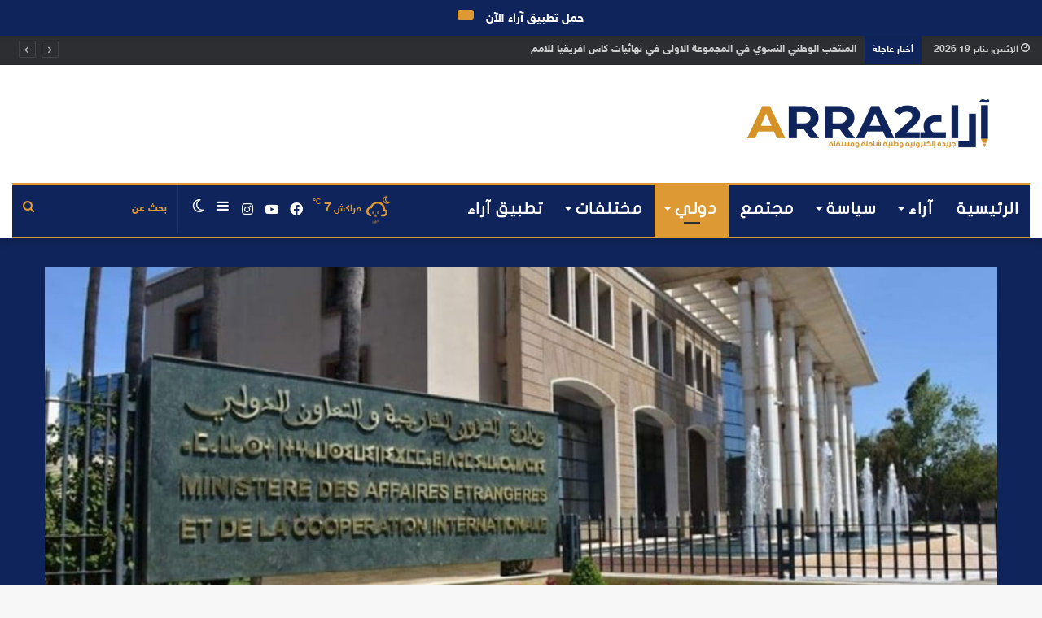

--- FILE ---
content_type: text/html; charset=UTF-8
request_url: https://arra2.com/2023/09/26/%D8%A7%D9%84%D9%85%D8%BA%D8%B1%D8%A8-%D9%8A%D8%AF%D9%8A%D9%86-%D8%A7%D9%84%D8%B9%D9%85%D9%84-%D8%A7%D9%84%D8%A5%D8%B1%D9%87%D8%A7%D8%A8%D9%8A-%D8%B6%D8%AF-%D9%82%D9%88%D8%A7%D8%AA-%D8%A7%D9%84%D8%A8/
body_size: 33028
content:
<!DOCTYPE html>
<html dir="rtl" lang="ar" class="" data-skin="light">
<head>
<script type='text/javascript'>//<![CDATA[
(function(a) {
    a.fn.lazyload=function(b){var c={threshold: 0,failurelimit:0,event:"scroll",effect:"show",container:window;
};
if(b) {
    a.extend(c,b);
}
var d=this;if("scroll"==c.event) {
    a(c.container).bind("scroll",function(b){var e=0;d.each(function(){if(a.abovethetop(this,c)||a.leftofbegin(this,c)){
}
else if(!a.belowthefold(this,c)&&!a.rightoffold(this,c)) {
    a(this).trigger("appear");
}
else {
    if(e++>c.failurelimit){return false;
}}});
var f=a.grep(d,function(a) {
    return!a.loaded;
});
d=a(f);
})}
this.each(function() {
var b=this;if(undefined==a(b).attr("original")){a(b).attr("original",a(b).attr("src"));
}
if("scroll"!=c.event||undefined==a(b).attr("src")||c.placeholder==a(b).attr("src")||a.abovethetop(b,c)||a.leftofbegin(b,c)||a.belowthefold(b,c)||a.rightoffold(b,c)) {
if(c.placeholder){a(b).attr("src",c.placeholder);
}
else {
a(b).removeAttr("src");
}
b.loaded=false;
}
else {
b.loaded=true;
}
a(b).one("appear",function() {
if(!this.loaded){a("<img />").bind("load",function(){a(b).hide().attr("src",a(b).attr("original"))[c.effect](c.effectspeed);b.loaded=true;
}).attr("src",a(b).attr("original"));
}});
if("scroll"!=c.event) {
a(b).bind(c.event,function(c){if(!b.loaded){a(b).trigger("appear");
}})}});
a(c.container).trigger(c.event);return this;
};
a.belowthefold=function(b,c) {
if(c.container===undefined||c.container===window){var d=a(window).height()+a(window).scrollTop();
}
else {
var d=a(c.container).offset().top+a(c.container).height();
}
return d<=a(b).offset().top-c.threshold;
};
a.rightoffold=function(b,c) {
if(c.container===undefined||c.container===window){var d=a(window).width()+a(window).scrollLeft();
}
else {
var d=a(c.container).offset().left+a(c.container).width();
}
return d<=a(b).offset().left-c.threshold;
};
a.abovethetop=function(b,c) {
if(c.container===undefined||c.container===window){var d=a(window).scrollTop();
}
else {
var d=a(c.container).offset().top;
}
return d>=a(b).offset().top+c.threshold+a(b).height();
};
a.leftofbegin=function(b,c) {
if(c.container===undefined||c.container===window){var d=a(window).scrollLeft();
}
else {
var d=a(c.container).offset().left;
}
return d>=a(b).offset().left+c.threshold+a(b).width();
};
a.extend(a.expr[":"], {
"below-the-fold"
:"$.belowthefold(a, {threshold : 0, container: window})","above-the-fold": "!$.belowthefold(a, {threshold : 0, container: window})","right-of-fold":"$.rightoffold(a, {threshold : 0, container: window})","left-of-fold":"!$.rightoffold(a, {threshold : 0, container: window})";
})})(jQuery);$(function() {
$("img").lazyload({placeholder: "http://i22.servimg.com/u/f22/15/42/72/40/grey10.gif",effect:"fadeIn",threshold:"-50";
})})//]]></script>
	<meta charset="UTF-8" />
	<link rel="profile" href="http://gmpg.org/xfn/11" />
	
<meta http-equiv='x-dns-prefetch-control' content='on'>
<link rel='dns-prefetch' href='//cdnjs.cloudflare.com' />
<link rel='dns-prefetch' href='//ajax.googleapis.com' />
<link rel='dns-prefetch' href='//fonts.googleapis.com' />
<link rel='dns-prefetch' href='//fonts.gstatic.com' />
<link rel='dns-prefetch' href='//s.gravatar.com' />
<link rel='dns-prefetch' href='//www.google-analytics.com' />
<link rel='preload' as='image' href='https://arra2.com/wp-content/uploads/2022/10/E5C4581B-FCD3-40BB-A017-AB566FB8881C.png'>
<link rel='preload' as='image' href='https://arra2.com/wp-content/uploads/2023/09/IMG_8916-1-780x470.jpeg'>
<link rel='preload' as='font' href='https://arra2.com/wp-content/themes/jannah/assets/fonts/tielabs-fonticon/tielabs-fonticon.woff' type='font/woff' crossorigin='anonymous' />
<link rel='preload' as='font' href='https://arra2.com/wp-content/themes/jannah/assets/fonts/fontawesome/fa-solid-900.woff2' type='font/woff2' crossorigin='anonymous' />
<link rel='preload' as='font' href='https://arra2.com/wp-content/themes/jannah/assets/fonts/fontawesome/fa-brands-400.woff2' type='font/woff2' crossorigin='anonymous' />
<link rel='preload' as='font' href='https://arra2.com/wp-content/themes/jannah/assets/fonts/fontawesome/fa-regular-400.woff2' type='font/woff2' crossorigin='anonymous' />
<meta name='robots' content='index, follow, max-image-preview:large, max-snippet:-1, max-video-preview:-1' />
		<script type="text/javascript">try{if("undefined"!=typeof localStorage){var tieSkin=localStorage.getItem("tie-skin"),html=document.getElementsByTagName("html")[0].classList,htmlSkin="light";if(html.contains("dark-skin")&&(htmlSkin="dark"),null!=tieSkin&&tieSkin!=htmlSkin){html.add("tie-skin-inverted");var tieSkinInverted=!0}"dark"==tieSkin?html.add("dark-skin"):"light"==tieSkin&&html.remove("dark-skin")}}catch(t){console.log(t)}</script>
		
	<!-- This site is optimized with the Yoast SEO plugin v26.7 - https://yoast.com/wordpress/plugins/seo/ -->
	<title>المغرب يدين العمل الإرهابي ضد قوات البحرين - آراء جريدة إلكترونية وطنية شاملة ومستقلة -</title>
	<link rel="canonical" href="https://arra2.com/2023/09/26/المغرب-يدين-العمل-الإرهابي-ضد-قوات-الب/" />
	<meta property="og:locale" content="ar_AR" />
	<meta property="og:type" content="article" />
	<meta property="og:title" content="المغرب يدين العمل الإرهابي ضد قوات البحرين - آراء جريدة إلكترونية وطنية شاملة ومستقلة -" />
	<meta property="og:description" content="أدانت المملكة المغربية، الاثنين، بشدة العمل الإرهابي الآثم الذي استهدف مواقع قوات الواجب البحرينية المشاركة في عمليات “عاصفة الحزم” و”إعادة الأمل” على الحدود الجنوبية للمملكة العربية السعودية الشقيقة، والذي أسفر عن استشهاد وإصابة عدد من أفراد قوات الدفاع البحرينية. وذكر بلاغ لوزارة الشؤون الخارجية والتعاون الإفريقي والمغاربة المقيمين بالخارج أن “المملكة المغربية تؤكد تضامنها الكامل &hellip;" />
	<meta property="og:url" content="https://arra2.com/2023/09/26/المغرب-يدين-العمل-الإرهابي-ضد-قوات-الب/" />
	<meta property="og:site_name" content="آراء جريدة إلكترونية وطنية شاملة ومستقلة -" />
	<meta property="article:publisher" content="https://www.facebook.com/ara2media" />
	<meta property="article:published_time" content="2023-09-26T11:24:04+00:00" />
	<meta property="og:image" content="https://arra2.com/wp-content/uploads/2023/09/IMG_8916-1.jpeg" />
	<meta property="og:image:width" content="1284" />
	<meta property="og:image:height" content="666" />
	<meta property="og:image:type" content="image/jpeg" />
	<meta name="author" content="جريدة آراء" />
	<meta name="twitter:card" content="summary_large_image" />
	<meta name="twitter:label1" content="كُتب بواسطة" />
	<meta name="twitter:data1" content="جريدة آراء" />
	<script type="application/ld+json" class="yoast-schema-graph">{"@context":"https://schema.org","@graph":[{"@type":"Article","@id":"https://arra2.com/2023/09/26/%d8%a7%d9%84%d9%85%d8%ba%d8%b1%d8%a8-%d9%8a%d8%af%d9%8a%d9%86-%d8%a7%d9%84%d8%b9%d9%85%d9%84-%d8%a7%d9%84%d8%a5%d8%b1%d9%87%d8%a7%d8%a8%d9%8a-%d8%b6%d8%af-%d9%82%d9%88%d8%a7%d8%aa-%d8%a7%d9%84%d8%a8/#article","isPartOf":{"@id":"https://arra2.com/2023/09/26/%d8%a7%d9%84%d9%85%d8%ba%d8%b1%d8%a8-%d9%8a%d8%af%d9%8a%d9%86-%d8%a7%d9%84%d8%b9%d9%85%d9%84-%d8%a7%d9%84%d8%a5%d8%b1%d9%87%d8%a7%d8%a8%d9%8a-%d8%b6%d8%af-%d9%82%d9%88%d8%a7%d8%aa-%d8%a7%d9%84%d8%a8/"},"author":{"name":"جريدة آراء","@id":"https://arra2.com/#/schema/person/eef70e8772e86182966f8c2d0e436459"},"headline":"المغرب يدين العمل الإرهابي ضد قوات البحرين","datePublished":"2023-09-26T11:24:04+00:00","mainEntityOfPage":{"@id":"https://arra2.com/2023/09/26/%d8%a7%d9%84%d9%85%d8%ba%d8%b1%d8%a8-%d9%8a%d8%af%d9%8a%d9%86-%d8%a7%d9%84%d8%b9%d9%85%d9%84-%d8%a7%d9%84%d8%a5%d8%b1%d9%87%d8%a7%d8%a8%d9%8a-%d8%b6%d8%af-%d9%82%d9%88%d8%a7%d8%aa-%d8%a7%d9%84%d8%a8/"},"wordCount":0,"commentCount":0,"publisher":{"@id":"https://arra2.com/#organization"},"image":{"@id":"https://arra2.com/2023/09/26/%d8%a7%d9%84%d9%85%d8%ba%d8%b1%d8%a8-%d9%8a%d8%af%d9%8a%d9%86-%d8%a7%d9%84%d8%b9%d9%85%d9%84-%d8%a7%d9%84%d8%a5%d8%b1%d9%87%d8%a7%d8%a8%d9%8a-%d8%b6%d8%af-%d9%82%d9%88%d8%a7%d8%aa-%d8%a7%d9%84%d8%a8/#primaryimage"},"thumbnailUrl":"https://arra2.com/wp-content/uploads/2023/09/IMG_8916-1.jpeg","articleSection":["دولي"],"inLanguage":"ar","potentialAction":[{"@type":"CommentAction","name":"Comment","target":["https://arra2.com/2023/09/26/%d8%a7%d9%84%d9%85%d8%ba%d8%b1%d8%a8-%d9%8a%d8%af%d9%8a%d9%86-%d8%a7%d9%84%d8%b9%d9%85%d9%84-%d8%a7%d9%84%d8%a5%d8%b1%d9%87%d8%a7%d8%a8%d9%8a-%d8%b6%d8%af-%d9%82%d9%88%d8%a7%d8%aa-%d8%a7%d9%84%d8%a8/#respond"]}]},{"@type":"WebPage","@id":"https://arra2.com/2023/09/26/%d8%a7%d9%84%d9%85%d8%ba%d8%b1%d8%a8-%d9%8a%d8%af%d9%8a%d9%86-%d8%a7%d9%84%d8%b9%d9%85%d9%84-%d8%a7%d9%84%d8%a5%d8%b1%d9%87%d8%a7%d8%a8%d9%8a-%d8%b6%d8%af-%d9%82%d9%88%d8%a7%d8%aa-%d8%a7%d9%84%d8%a8/","url":"https://arra2.com/2023/09/26/%d8%a7%d9%84%d9%85%d8%ba%d8%b1%d8%a8-%d9%8a%d8%af%d9%8a%d9%86-%d8%a7%d9%84%d8%b9%d9%85%d9%84-%d8%a7%d9%84%d8%a5%d8%b1%d9%87%d8%a7%d8%a8%d9%8a-%d8%b6%d8%af-%d9%82%d9%88%d8%a7%d8%aa-%d8%a7%d9%84%d8%a8/","name":"المغرب يدين العمل الإرهابي ضد قوات البحرين - آراء جريدة إلكترونية وطنية شاملة ومستقلة -","isPartOf":{"@id":"https://arra2.com/#website"},"primaryImageOfPage":{"@id":"https://arra2.com/2023/09/26/%d8%a7%d9%84%d9%85%d8%ba%d8%b1%d8%a8-%d9%8a%d8%af%d9%8a%d9%86-%d8%a7%d9%84%d8%b9%d9%85%d9%84-%d8%a7%d9%84%d8%a5%d8%b1%d9%87%d8%a7%d8%a8%d9%8a-%d8%b6%d8%af-%d9%82%d9%88%d8%a7%d8%aa-%d8%a7%d9%84%d8%a8/#primaryimage"},"image":{"@id":"https://arra2.com/2023/09/26/%d8%a7%d9%84%d9%85%d8%ba%d8%b1%d8%a8-%d9%8a%d8%af%d9%8a%d9%86-%d8%a7%d9%84%d8%b9%d9%85%d9%84-%d8%a7%d9%84%d8%a5%d8%b1%d9%87%d8%a7%d8%a8%d9%8a-%d8%b6%d8%af-%d9%82%d9%88%d8%a7%d8%aa-%d8%a7%d9%84%d8%a8/#primaryimage"},"thumbnailUrl":"https://arra2.com/wp-content/uploads/2023/09/IMG_8916-1.jpeg","datePublished":"2023-09-26T11:24:04+00:00","breadcrumb":{"@id":"https://arra2.com/2023/09/26/%d8%a7%d9%84%d9%85%d8%ba%d8%b1%d8%a8-%d9%8a%d8%af%d9%8a%d9%86-%d8%a7%d9%84%d8%b9%d9%85%d9%84-%d8%a7%d9%84%d8%a5%d8%b1%d9%87%d8%a7%d8%a8%d9%8a-%d8%b6%d8%af-%d9%82%d9%88%d8%a7%d8%aa-%d8%a7%d9%84%d8%a8/#breadcrumb"},"inLanguage":"ar","potentialAction":[{"@type":"ReadAction","target":["https://arra2.com/2023/09/26/%d8%a7%d9%84%d9%85%d8%ba%d8%b1%d8%a8-%d9%8a%d8%af%d9%8a%d9%86-%d8%a7%d9%84%d8%b9%d9%85%d9%84-%d8%a7%d9%84%d8%a5%d8%b1%d9%87%d8%a7%d8%a8%d9%8a-%d8%b6%d8%af-%d9%82%d9%88%d8%a7%d8%aa-%d8%a7%d9%84%d8%a8/"]}]},{"@type":"ImageObject","inLanguage":"ar","@id":"https://arra2.com/2023/09/26/%d8%a7%d9%84%d9%85%d8%ba%d8%b1%d8%a8-%d9%8a%d8%af%d9%8a%d9%86-%d8%a7%d9%84%d8%b9%d9%85%d9%84-%d8%a7%d9%84%d8%a5%d8%b1%d9%87%d8%a7%d8%a8%d9%8a-%d8%b6%d8%af-%d9%82%d9%88%d8%a7%d8%aa-%d8%a7%d9%84%d8%a8/#primaryimage","url":"https://arra2.com/wp-content/uploads/2023/09/IMG_8916-1.jpeg","contentUrl":"https://arra2.com/wp-content/uploads/2023/09/IMG_8916-1.jpeg","width":1284,"height":666},{"@type":"BreadcrumbList","@id":"https://arra2.com/2023/09/26/%d8%a7%d9%84%d9%85%d8%ba%d8%b1%d8%a8-%d9%8a%d8%af%d9%8a%d9%86-%d8%a7%d9%84%d8%b9%d9%85%d9%84-%d8%a7%d9%84%d8%a5%d8%b1%d9%87%d8%a7%d8%a8%d9%8a-%d8%b6%d8%af-%d9%82%d9%88%d8%a7%d8%aa-%d8%a7%d9%84%d8%a8/#breadcrumb","itemListElement":[{"@type":"ListItem","position":1,"name":"الرئيسية","item":"https://arra2.com/"},{"@type":"ListItem","position":2,"name":"المغرب يدين العمل الإرهابي ضد قوات البحرين"}]},{"@type":"WebSite","@id":"https://arra2.com/#website","url":"https://arra2.com/","name":"آراء جريدة إلكترونية وطنية شاملة ومستقلة -","description":"كن أقرب للخبر و الرأي","publisher":{"@id":"https://arra2.com/#organization"},"potentialAction":[{"@type":"SearchAction","target":{"@type":"EntryPoint","urlTemplate":"https://arra2.com/?s={search_term_string}"},"query-input":{"@type":"PropertyValueSpecification","valueRequired":true,"valueName":"search_term_string"}}],"inLanguage":"ar"},{"@type":"Organization","@id":"https://arra2.com/#organization","name":"شركة آراء - الموقع الالكتروني الشامل","url":"https://arra2.com/","logo":{"@type":"ImageObject","inLanguage":"ar","@id":"https://arra2.com/#/schema/logo/image/","url":"https://arra2.com/wp-content/uploads/2022/05/ARA2-LOGO-SITE-1.png","contentUrl":"https://arra2.com/wp-content/uploads/2022/05/ARA2-LOGO-SITE-1.png","width":2122,"height":903,"caption":"شركة آراء - الموقع الالكتروني الشامل"},"image":{"@id":"https://arra2.com/#/schema/logo/image/"},"sameAs":["https://www.facebook.com/ara2media"]},{"@type":"Person","@id":"https://arra2.com/#/schema/person/eef70e8772e86182966f8c2d0e436459","name":"جريدة آراء","image":{"@type":"ImageObject","inLanguage":"ar","@id":"https://arra2.com/#/schema/person/image/","url":"https://secure.gravatar.com/avatar/413496748b3588973e6bf2f00549a6d95220c8dd5264f4882ad10b18d7ec5c26?s=96&d=mm&r=g","contentUrl":"https://secure.gravatar.com/avatar/413496748b3588973e6bf2f00549a6d95220c8dd5264f4882ad10b18d7ec5c26?s=96&d=mm&r=g","caption":"جريدة آراء"},"sameAs":["https://arra2.com"],"url":"https://arra2.com/author/admin/"}]}</script>
	<!-- / Yoast SEO plugin. -->


<link rel='dns-prefetch' href='//www.googletagmanager.com' />
<link rel='dns-prefetch' href='//www.fontstatic.com' />
<link rel='dns-prefetch' href='//pagead2.googlesyndication.com' />
<link rel="alternate" type="application/rss+xml" title="آراء جريدة إلكترونية وطنية شاملة ومستقلة - &laquo; الخلاصة" href="https://arra2.com/feed/" />
<link rel="alternate" type="application/rss+xml" title="آراء جريدة إلكترونية وطنية شاملة ومستقلة - &laquo; خلاصة التعليقات" href="https://arra2.com/comments/feed/" />
<link rel="alternate" type="application/rss+xml" title="آراء جريدة إلكترونية وطنية شاملة ومستقلة - &laquo; المغرب يدين العمل الإرهابي ضد قوات البحرين خلاصة التعليقات" href="https://arra2.com/2023/09/26/%d8%a7%d9%84%d9%85%d8%ba%d8%b1%d8%a8-%d9%8a%d8%af%d9%8a%d9%86-%d8%a7%d9%84%d8%b9%d9%85%d9%84-%d8%a7%d9%84%d8%a5%d8%b1%d9%87%d8%a7%d8%a8%d9%8a-%d8%b6%d8%af-%d9%82%d9%88%d8%a7%d8%aa-%d8%a7%d9%84%d8%a8/feed/" />
<link rel="alternate" title="oEmbed (JSON)" type="application/json+oembed" href="https://arra2.com/wp-json/oembed/1.0/embed?url=https%3A%2F%2Farra2.com%2F2023%2F09%2F26%2F%25d8%25a7%25d9%2584%25d9%2585%25d8%25ba%25d8%25b1%25d8%25a8-%25d9%258a%25d8%25af%25d9%258a%25d9%2586-%25d8%25a7%25d9%2584%25d8%25b9%25d9%2585%25d9%2584-%25d8%25a7%25d9%2584%25d8%25a5%25d8%25b1%25d9%2587%25d8%25a7%25d8%25a8%25d9%258a-%25d8%25b6%25d8%25af-%25d9%2582%25d9%2588%25d8%25a7%25d8%25aa-%25d8%25a7%25d9%2584%25d8%25a8%2F" />
<link rel="alternate" title="oEmbed (XML)" type="text/xml+oembed" href="https://arra2.com/wp-json/oembed/1.0/embed?url=https%3A%2F%2Farra2.com%2F2023%2F09%2F26%2F%25d8%25a7%25d9%2584%25d9%2585%25d8%25ba%25d8%25b1%25d8%25a8-%25d9%258a%25d8%25af%25d9%258a%25d9%2586-%25d8%25a7%25d9%2584%25d8%25b9%25d9%2585%25d9%2584-%25d8%25a7%25d9%2584%25d8%25a5%25d8%25b1%25d9%2587%25d8%25a7%25d8%25a8%25d9%258a-%25d8%25b6%25d8%25af-%25d9%2582%25d9%2588%25d8%25a7%25d8%25aa-%25d8%25a7%25d9%2584%25d8%25a8%2F&#038;format=xml" />
<style id='wp-img-auto-sizes-contain-inline-css' type='text/css'>
img:is([sizes=auto i],[sizes^="auto," i]){contain-intrinsic-size:3000px 1500px}
/*# sourceURL=wp-img-auto-sizes-contain-inline-css */
</style>
<link rel='stylesheet' id='wp-notification-bars-css' href='https://arra2.com/wp-content/plugins/wp-notification-bars/public/css/wp-notification-bars-public.css?ver=1.0.12' type='text/css' media='all' />
<link rel='stylesheet' id='sky-bold-css' href='https://www.fontstatic.com/f=sky-bold?ver=6.9' type='text/css' media='all' />
<link rel='stylesheet' id='cairo-bold-css' href='https://www.fontstatic.com/f=cairo-bold?ver=6.9' type='text/css' media='all' />
<link rel='stylesheet' id='flat-jooza-css' href='https://www.fontstatic.com/f=flat-jooza?ver=6.9' type='text/css' media='all' />
<style id='wp-emoji-styles-inline-css' type='text/css'>

	img.wp-smiley, img.emoji {
		display: inline !important;
		border: none !important;
		box-shadow: none !important;
		height: 1em !important;
		width: 1em !important;
		margin: 0 0.07em !important;
		vertical-align: -0.1em !important;
		background: none !important;
		padding: 0 !important;
	}
/*# sourceURL=wp-emoji-styles-inline-css */
</style>
<style id='classic-theme-styles-inline-css' type='text/css'>
/*! This file is auto-generated */
.wp-block-button__link{color:#fff;background-color:#32373c;border-radius:9999px;box-shadow:none;text-decoration:none;padding:calc(.667em + 2px) calc(1.333em + 2px);font-size:1.125em}.wp-block-file__button{background:#32373c;color:#fff;text-decoration:none}
/*# sourceURL=/wp-includes/css/classic-themes.min.css */
</style>
<link rel='stylesheet' id='taqyeem-buttons-style-css' href='https://arra2.com/wp-content/plugins/taqyeem-buttons/assets/style.css?ver=6.9' type='text/css' media='all' />
<link rel='stylesheet' id='frontpage-css' href='https://arra2.com/wp-content/plugins/wp-theme-statistic/assets/frontpage.css?ver=6.9' type='text/css' media='all' />
<link rel='stylesheet' id='dashicons-css' href='https://arra2.com/wp-includes/css/dashicons.min.css?ver=6.9' type='text/css' media='all' />
<link rel='stylesheet' id='wp-jquery-ui-dialog-rtl-css' href='https://arra2.com/wp-includes/css/jquery-ui-dialog-rtl.min.css?ver=6.9' type='text/css' media='all' />
<link rel='stylesheet' id='pnfpb-icpstyle-es6-name-css' href='https://arra2.com/wp-content/plugins/push-notification-for-post-and-buddypress/build/pnfpb_push_notification/index.css?ver=3.00.1' type='text/css' media='all' />
<link rel='stylesheet' id='pnfpb-icpstyle-name-css' href='https://arra2.com/wp-content/plugins/push-notification-for-post-and-buddypress/src/pnfpb_push_notification/css/pnfpb_main.css?ver=3.00.1' type='text/css' media='all' />
<link rel='stylesheet' id='tie-css-base-css' href='https://arra2.com/wp-content/themes/jannah/assets/css/base.min.css?ver=5.4.6' type='text/css' media='all' />
<link rel='stylesheet' id='tie-css-styles-css' href='https://arra2.com/wp-content/themes/jannah/assets/css/style.min.css?ver=5.4.6' type='text/css' media='all' />
<link rel='stylesheet' id='tie-css-widgets-css' href='https://arra2.com/wp-content/themes/jannah/assets/css/widgets.min.css?ver=5.4.6' type='text/css' media='all' />
<link rel='stylesheet' id='tie-css-helpers-css' href='https://arra2.com/wp-content/themes/jannah/assets/css/helpers.min.css?ver=5.4.6' type='text/css' media='all' />
<link rel='stylesheet' id='tie-fontawesome5-css' href='https://arra2.com/wp-content/themes/jannah/assets/css/fontawesome.css?ver=5.4.6' type='text/css' media='all' />
<link rel='stylesheet' id='tie-css-ilightbox-css' href='https://arra2.com/wp-content/themes/jannah/assets/ilightbox/dark-skin/skin.css?ver=5.4.6' type='text/css' media='all' />
<link rel='stylesheet' id='tie-css-shortcodes-css' href='https://arra2.com/wp-content/themes/jannah/assets/css/plugins/shortcodes.min.css?ver=5.4.6' type='text/css' media='all' />
<link rel='stylesheet' id='tie-css-single-css' href='https://arra2.com/wp-content/themes/jannah/assets/css/single.min.css?ver=5.4.6' type='text/css' media='all' />
<link rel='stylesheet' id='tie-css-print-css' href='https://arra2.com/wp-content/themes/jannah/assets/css/print.css?ver=5.4.6' type='text/css' media='print' />
<link rel='stylesheet' id='taqyeem-styles-css' href='https://arra2.com/wp-content/themes/jannah/assets/css/plugins/taqyeem.min.css?ver=5.4.6' type='text/css' media='all' />
<style id='taqyeem-styles-inline-css' type='text/css'>
body{font-family: sky-bold;}.logo-text,h1,h2,h3,h4,h5,h6,.the-subtitle{font-family: cairo-bold;}#main-nav .main-menu > ul > li > a{font-family: flat-jooza;}blockquote p{font-family: cairo-bold;}body{font-weight: 600;line-height: 1.25;}#main-nav .main-menu > ul > li > a{font-size: 20px;font-weight: 700;letter-spacing: 0.5px;text-transform: uppercase;}#tie-wrapper .mag-box.big-post-left-box li:not(:first-child) .post-title,#tie-wrapper .mag-box.big-post-top-box li:not(:first-child) .post-title,#tie-wrapper .mag-box.half-box li:not(:first-child) .post-title,#tie-wrapper .mag-box.big-thumb-left-box li:not(:first-child) .post-title,#tie-wrapper .mag-box.scrolling-box .slide .post-title,#tie-wrapper .mag-box.miscellaneous-box li:not(:first-child) .post-title{font-weight: 500;}.container-wrapper,.the-global-title,.comment-reply-title,.tabs,.flex-tabs .flexMenu-popup,.magazine1 .tabs-vertical .tabs li a,.magazine1 .tabs-vertical:after,.mag-box .show-more-button,.white-bg .social-icons-item a,textarea,input,select,.toggle,.post-content-slideshow,.post-content-slideshow .slider-nav-wrapper,.share-buttons-bottom,.pages-numbers a,.pages-nav-item,.first-last-pages .pagination-icon,.multiple-post-pages .post-page-numbers,#story-highlights li,.review-item,.review-summary,.user-rate-wrap,.review-final-score,.tabs a{border-color: #dd9933 !important;}.magazine1 .tabs a{border-bottom-color: transparent !important;}.fullwidth-area .tagcloud a:not(:hover){background: transparent;box-shadow: inset 0 0 0 3px #dd9933;}.subscribe-widget-content h4:after,.white-bg .social-icons-item:before{background-color: #dd9933 !important;}#top-nav .breaking-title{color: #FFFFFF;}#top-nav .breaking-title:before{background-color: #0f245a;}#top-nav .breaking-news-nav li:hover{background-color: #0f245a;border-color: #0f245a;}#main-nav .main-menu-wrapper,#main-nav .menu-sub-content,#main-nav .comp-sub-menu,#main-nav .guest-btn:not(:hover),#main-nav ul.cats-vertical li a.is-active,#main-nav ul.cats-vertical li a:hover.search-in-main-nav.autocomplete-suggestions{background-color: #0f245a;}#main-nav{border-width: 0;}#theme-header #main-nav:not(.fixed-nav){bottom: 0;}#main-nav .icon-basecloud-bg:after{color: #0f245a;}#main-nav *,.search-in-main-nav.autocomplete-suggestions{border-color: rgba(255,255,255,0.07);}.main-nav-boxed #main-nav .main-menu-wrapper{border-width: 0;}#theme-header:not(.main-nav-boxed) #main-nav,.main-nav-boxed .main-menu-wrapper{border-top-color:#dd9933 !important;border-top-width:2px !important;border-bottom-color:#dd9933 !important;border-bottom-width:2px !important;border-right: 0 none;border-left : 0 none;}.main-nav-boxed #main-nav.fixed-nav{box-shadow: none;}#main-nav .comp-sub-menu .button:hover,#main-nav .menu > li.tie-current-menu,#main-nav .menu > li > .menu-sub-content,#main-nav .cats-horizontal a.is-active,#main-nav .cats-horizontal a:hover{border-color: #dd9933;}#main-nav .menu > li.tie-current-menu > a,#main-nav .menu > li:hover > a,#main-nav .mega-links-head:after,#main-nav .comp-sub-menu .button:hover,#main-nav .comp-sub-menu .checkout-button,#main-nav .cats-horizontal a.is-active,#main-nav .cats-horizontal a:hover,.search-in-main-nav.autocomplete-suggestions .button,#main-nav .spinner > div{background-color: #dd9933;}#main-nav .menu ul li:hover > a,#main-nav .menu ul li.current-menu-item:not(.mega-link-column) > a,#main-nav .components a:hover,#main-nav .components > li:hover > a,#main-nav #search-submit:hover,#main-nav .cats-vertical a.is-active,#main-nav .cats-vertical a:hover,#main-nav .mega-menu .post-meta a:hover,#main-nav .mega-menu .post-box-title a:hover,.search-in-main-nav.autocomplete-suggestions a:hover,#main-nav .spinner-circle:after{color: #dd9933;}#main-nav .menu > li.tie-current-menu > a,#main-nav .menu > li:hover > a,#main-nav .components .button:hover,#main-nav .comp-sub-menu .checkout-button,.theme-header #main-nav .mega-menu .cats-horizontal a.is-active,.theme-header #main-nav .mega-menu .cats-horizontal a:hover,.search-in-main-nav.autocomplete-suggestions a.button{color: #FFFFFF;}#main-nav .menu > li.tie-current-menu > a:before,#main-nav .menu > li:hover > a:before{border-top-color: #FFFFFF;}.main-nav-light #main-nav .menu-item-has-children li:hover > a:before,.main-nav-light #main-nav .mega-menu li:hover > a:before{border-left-color: #dd9933;}.rtl .main-nav-light #main-nav .menu-item-has-children li:hover > a:before,.rtl .main-nav-light #main-nav .mega-menu li:hover > a:before{border-right-color: #dd9933;border-left-color: transparent;}.search-in-main-nav.autocomplete-suggestions .button:hover,#main-nav .comp-sub-menu .checkout-button:hover{background-color: #bf7b15;}#main-nav,#main-nav input,#main-nav #search-submit,#main-nav .fa-spinner,#main-nav .comp-sub-menu,#main-nav .tie-weather-widget{color: #dd9933;}#main-nav input::-moz-placeholder{color: #dd9933;}#main-nav input:-moz-placeholder{color: #dd9933;}#main-nav input:-ms-input-placeholder{color: #dd9933;}#main-nav input::-webkit-input-placeholder{color: #dd9933;}#main-nav .mega-menu .post-meta,#main-nav .mega-menu .post-meta a,.search-in-main-nav.autocomplete-suggestions .post-meta{color: rgba(221,153,51,0.6);}#main-nav .weather-icon .icon-cloud,#main-nav .weather-icon .icon-basecloud-bg,#main-nav .weather-icon .icon-cloud-behind{color: #dd9933 !important;}#tie-container #tie-wrapper,.post-layout-8 #content{background-color: #0f245a;}#footer{background-color: #0f245a;}#footer .posts-list-counter .posts-list-items li.widget-post-list:before{border-color: #0f245a;}#footer .timeline-widget a .date:before{border-color: rgba(15,36,90,0.8);}#footer .footer-boxed-widget-area,#footer textarea,#footer input:not([type=submit]),#footer select,#footer code,#footer kbd,#footer pre,#footer samp,#footer .show-more-button,#footer .slider-links .tie-slider-nav span,#footer #wp-calendar,#footer #wp-calendar tbody td,#footer #wp-calendar thead th,#footer .widget.buddypress .item-options a{border-color: rgba(255,255,255,0.1);}#footer .social-statistics-widget .white-bg li.social-icons-item a,#footer .widget_tag_cloud .tagcloud a,#footer .latest-tweets-widget .slider-links .tie-slider-nav span,#footer .widget_layered_nav_filters a{border-color: rgba(255,255,255,0.1);}#footer .social-statistics-widget .white-bg li:before{background: rgba(255,255,255,0.1);}.site-footer #wp-calendar tbody td{background: rgba(255,255,255,0.02);}#footer .white-bg .social-icons-item a span.followers span,#footer .circle-three-cols .social-icons-item a .followers-num,#footer .circle-three-cols .social-icons-item a .followers-name{color: rgba(255,255,255,0.8);}#footer .timeline-widget ul:before,#footer .timeline-widget a:not(:hover) .date:before{background-color: #00063c;}#tie-body #footer .widget-title::after{background-color: #dd9933;}#footer .widget-title,#footer .widget-title a:not(:hover){color: #dd9933;}.site-footer.dark-skin a:hover,#footer .stars-rating-active,#footer .twitter-icon-wrap span,.block-head-4.magazine2 #footer .tabs li a{color: #dd9933;}#footer .circle_bar{stroke: #dd9933;}#footer .widget.buddypress .item-options a.selected,#footer .widget.buddypress .item-options a.loading,#footer .tie-slider-nav span:hover,.block-head-4.magazine2 #footer .tabs{border-color: #dd9933;}.magazine2:not(.block-head-4) #footer .tabs a:hover,.magazine2:not(.block-head-4) #footer .tabs .active a,.magazine1 #footer .tabs a:hover,.magazine1 #footer .tabs .active a,.block-head-4.magazine2 #footer .tabs.tabs .active a,.block-head-4.magazine2 #footer .tabs > .active a:before,.block-head-4.magazine2 #footer .tabs > li.active:nth-child(n) a:after,#footer .digital-rating-static,#footer .timeline-widget li a:hover .date:before,#footer #wp-calendar #today,#footer .posts-list-counter .posts-list-items li.widget-post-list:before,#footer .cat-counter span,#footer.dark-skin .the-global-title:after,#footer .button,#footer [type='submit'],#footer .spinner > div,#footer .widget.buddypress .item-options a.selected,#footer .widget.buddypress .item-options a.loading,#footer .tie-slider-nav span:hover,#footer .fullwidth-area .tagcloud a:hover{background-color: #dd9933;color: #FFFFFF;}.block-head-4.magazine2 #footer .tabs li a:hover{color: #bf7b15;}.block-head-4.magazine2 #footer .tabs.tabs .active a:hover,#footer .widget.buddypress .item-options a.selected,#footer .widget.buddypress .item-options a.loading,#footer .tie-slider-nav span:hover{color: #FFFFFF !important;}#footer .button:hover,#footer [type='submit']:hover{background-color: #bf7b15;color: #FFFFFF;}#site-info,#site-info ul.social-icons li a:not(:hover) span{color: #dd9933;}a#go-to-top{background-color: #0f245a;}.tie-cat-7,.tie-cat-item-7 > span{background-color:#e67e22 !important;color:#FFFFFF !important;}.tie-cat-7:after{border-top-color:#e67e22 !important;}.tie-cat-7:hover{background-color:#c86004 !important;}.tie-cat-7:hover:after{border-top-color:#c86004 !important;}.tie-cat-15,.tie-cat-item-15 > span{background-color:#2ecc71 !important;color:#FFFFFF !important;}.tie-cat-15:after{border-top-color:#2ecc71 !important;}.tie-cat-15:hover{background-color:#10ae53 !important;}.tie-cat-15:hover:after{border-top-color:#10ae53 !important;}.tie-cat-19,.tie-cat-item-19 > span{background-color:#9b59b6 !important;color:#FFFFFF !important;}.tie-cat-19:after{border-top-color:#9b59b6 !important;}.tie-cat-19:hover{background-color:#7d3b98 !important;}.tie-cat-19:hover:after{border-top-color:#7d3b98 !important;}.tie-cat-21,.tie-cat-item-21 > span{background-color:#34495e !important;color:#FFFFFF !important;}.tie-cat-21:after{border-top-color:#34495e !important;}.tie-cat-21:hover{background-color:#162b40 !important;}.tie-cat-21:hover:after{border-top-color:#162b40 !important;}.tie-cat-22,.tie-cat-item-22 > span{background-color:#795548 !important;color:#FFFFFF !important;}.tie-cat-22:after{border-top-color:#795548 !important;}.tie-cat-22:hover{background-color:#5b372a !important;}.tie-cat-22:hover:after{border-top-color:#5b372a !important;}.tie-cat-24,.tie-cat-item-24 > span{background-color:#4CAF50 !important;color:#FFFFFF !important;}.tie-cat-24:after{border-top-color:#4CAF50 !important;}.tie-cat-24:hover{background-color:#2e9132 !important;}.tie-cat-24:hover:after{border-top-color:#2e9132 !important;}@media (min-width: 1200px){.container{width: auto;}}.boxed-layout #tie-wrapper,.boxed-layout .fixed-nav{max-width: 1930px;}@media (min-width: 1900px){.container,.wide-next-prev-slider-wrapper .slider-main-container{max-width: 1900px;}}@media (max-width: 991px){.side-aside.dark-skin{background: #0f245a;background: -webkit-linear-gradient(135deg,#0f245a,#0f245a );background: -moz-linear-gradient(135deg,#0f245a,#0f245a );background: -o-linear-gradient(135deg,#0f245a,#0f245a );background: linear-gradient(135deg,#0f245a,#0f245a );}}@media (max-width: 991px){#theme-header.has-normal-width-logo #logo img {width:272px !important;max-width:100% !important;height: auto !important;max-height: 200px !important;}}
/*# sourceURL=taqyeem-styles-inline-css */
</style>
<script type="text/javascript" src="https://arra2.com/wp-includes/js/jquery/jquery.min.js?ver=3.7.1" id="jquery-core-js"></script>
<script type="text/javascript" src="https://arra2.com/wp-includes/js/jquery/jquery-migrate.min.js?ver=3.4.1" id="jquery-migrate-js"></script>
<script type="text/javascript" src="https://arra2.com/wp-content/plugins/wp-notification-bars/public/js/wp-notification-bars-public.js?ver=1.0.12" id="wp-notification-bars-js"></script>

<!-- Google tag (gtag.js) snippet added by Site Kit -->
<!-- Google Analytics snippet added by Site Kit -->
<script type="text/javascript" src="https://www.googletagmanager.com/gtag/js?id=GT-M348VVQ" id="google_gtagjs-js" async></script>
<script type="text/javascript" id="google_gtagjs-js-after">
/* <![CDATA[ */
window.dataLayer = window.dataLayer || [];function gtag(){dataLayer.push(arguments);}
gtag("set","linker",{"domains":["arra2.com"]});
gtag("js", new Date());
gtag("set", "developer_id.dZTNiMT", true);
gtag("config", "GT-M348VVQ");
//# sourceURL=google_gtagjs-js-after
/* ]]> */
</script>
<link rel="https://api.w.org/" href="https://arra2.com/wp-json/" /><link rel="alternate" title="JSON" type="application/json" href="https://arra2.com/wp-json/wp/v2/posts/10599" /><link rel="EditURI" type="application/rsd+xml" title="RSD" href="https://arra2.com/xmlrpc.php?rsd" />
<link rel="stylesheet" href="https://arra2.com/wp-content/themes/jannah/rtl.css" type="text/css" media="screen" /><meta name="generator" content="WordPress 6.9" />
<link rel='shortlink' href='https://arra2.com/?p=10599' />
<meta name="generator" content="Site Kit by Google 1.170.0" /><meta name="google-site-verification" content="-QZZPetwj82rwkFSEAX_UsMoGCYUAqxwiXy8AAX9P_M" /><script type='text/javascript'>
/* <![CDATA[ */
var taqyeem = {"ajaxurl":"https://arra2.com/wp-admin/admin-ajax.php" , "your_rating":"تقييمك:"};
/* ]]> */
</script>

<!-- Analytics by WP Statistics - https://wp-statistics.com -->
<meta http-equiv="X-UA-Compatible" content="IE=edge">
<meta name="theme-color" content="#0088ff" /><meta name="viewport" content="width=device-width, initial-scale=1.0" />
<!-- Google AdSense meta tags added by Site Kit -->
<meta name="google-adsense-platform-account" content="ca-host-pub-2644536267352236">
<meta name="google-adsense-platform-domain" content="sitekit.withgoogle.com">
<!-- End Google AdSense meta tags added by Site Kit -->
      <meta name="onesignal" content="wordpress-plugin"/>
            <script>

      window.OneSignalDeferred = window.OneSignalDeferred || [];

      OneSignalDeferred.push(function(OneSignal) {
        var oneSignal_options = {};
        window._oneSignalInitOptions = oneSignal_options;

        oneSignal_options['serviceWorkerParam'] = { scope: '/wp-content/plugins/onesignal-free-web-push-notifications/sdk_files/push/onesignal/' };
oneSignal_options['serviceWorkerPath'] = 'OneSignalSDKWorker.js';

        OneSignal.Notifications.setDefaultUrl("https://arra2.com");

        oneSignal_options['wordpress'] = true;
oneSignal_options['appId'] = '822a3c1f-c0be-48b7-bde9-8b5a176de809';
oneSignal_options['allowLocalhostAsSecureOrigin'] = true;
oneSignal_options['welcomeNotification'] = { };
oneSignal_options['welcomeNotification']['disable'] = true;
oneSignal_options['path'] = "https://arra2.com/wp-content/plugins/onesignal-free-web-push-notifications/sdk_files/";
oneSignal_options['safari_web_id'] = "web.onesignal.auto.445d0d2a-d94a-41a6-9db5-6271b7cfba3f";
oneSignal_options['promptOptions'] = { };
oneSignal_options['notifyButton'] = { };
oneSignal_options['notifyButton']['enable'] = true;
oneSignal_options['notifyButton']['position'] = 'bottom-right';
oneSignal_options['notifyButton']['theme'] = 'inverse';
oneSignal_options['notifyButton']['size'] = 'medium';
oneSignal_options['notifyButton']['showCredit'] = true;
oneSignal_options['notifyButton']['text'] = {};
              OneSignal.init(window._oneSignalInitOptions);
              OneSignal.Slidedown.promptPush()      });

      function documentInitOneSignal() {
        var oneSignal_elements = document.getElementsByClassName("OneSignal-prompt");

        var oneSignalLinkClickHandler = function(event) { OneSignal.Notifications.requestPermission(); event.preventDefault(); };        for(var i = 0; i < oneSignal_elements.length; i++)
          oneSignal_elements[i].addEventListener('click', oneSignalLinkClickHandler, false);
      }

      if (document.readyState === 'complete') {
           documentInitOneSignal();
      }
      else {
           window.addEventListener("load", function(event){
               documentInitOneSignal();
          });
      }
    </script>

<!-- Google AdSense snippet added by Site Kit -->
<script type="text/javascript" async="async" src="https://pagead2.googlesyndication.com/pagead/js/adsbygoogle.js?client=ca-pub-5604134380104668&amp;host=ca-host-pub-2644536267352236" crossorigin="anonymous"></script>

<!-- End Google AdSense snippet added by Site Kit -->
<link rel="icon" href="https://arra2.com/wp-content/uploads/2022/05/cropped-281596237_108150728567401_8130698415066476248_n-1-32x32.jpg" sizes="32x32" />
<link rel="icon" href="https://arra2.com/wp-content/uploads/2022/05/cropped-281596237_108150728567401_8130698415066476248_n-1-192x192.jpg" sizes="192x192" />
<link rel="apple-touch-icon" href="https://arra2.com/wp-content/uploads/2022/05/cropped-281596237_108150728567401_8130698415066476248_n-1-180x180.jpg" />
<meta name="msapplication-TileImage" content="https://arra2.com/wp-content/uploads/2022/05/cropped-281596237_108150728567401_8130698415066476248_n-1-270x270.jpg" />
<script async src="https://pagead2.googlesyndication.com/pagead/js/adsbygoogle.js?client=ca-pub-5339358143806433"
     crossorigin="anonymous"></script>
<script async src="https://pagead2.googlesyndication.com/pagead/js/adsbygoogle.js?client=ca-pub-5339358143806433"
     crossorigin="anonymous"></script>
	
<style id='wp-block-archives-inline-css' type='text/css'>
.wp-block-archives{box-sizing:border-box}.wp-block-archives-dropdown label{display:block}
/*# sourceURL=https://arra2.com/wp-includes/blocks/archives/style.min.css */
</style>
<style id='wp-block-image-inline-css' type='text/css'>
.wp-block-image>a,.wp-block-image>figure>a{display:inline-block}.wp-block-image img{box-sizing:border-box;height:auto;max-width:100%;vertical-align:bottom}@media not (prefers-reduced-motion){.wp-block-image img.hide{visibility:hidden}.wp-block-image img.show{animation:show-content-image .4s}}.wp-block-image[style*=border-radius] img,.wp-block-image[style*=border-radius]>a{border-radius:inherit}.wp-block-image.has-custom-border img{box-sizing:border-box}.wp-block-image.aligncenter{text-align:center}.wp-block-image.alignfull>a,.wp-block-image.alignwide>a{width:100%}.wp-block-image.alignfull img,.wp-block-image.alignwide img{height:auto;width:100%}.wp-block-image .aligncenter,.wp-block-image .alignleft,.wp-block-image .alignright,.wp-block-image.aligncenter,.wp-block-image.alignleft,.wp-block-image.alignright{display:table}.wp-block-image .aligncenter>figcaption,.wp-block-image .alignleft>figcaption,.wp-block-image .alignright>figcaption,.wp-block-image.aligncenter>figcaption,.wp-block-image.alignleft>figcaption,.wp-block-image.alignright>figcaption{caption-side:bottom;display:table-caption}.wp-block-image .alignleft{float:left;margin:.5em 1em .5em 0}.wp-block-image .alignright{float:right;margin:.5em 0 .5em 1em}.wp-block-image .aligncenter{margin-left:auto;margin-right:auto}.wp-block-image :where(figcaption){margin-bottom:1em;margin-top:.5em}.wp-block-image.is-style-circle-mask img{border-radius:9999px}@supports ((-webkit-mask-image:none) or (mask-image:none)) or (-webkit-mask-image:none){.wp-block-image.is-style-circle-mask img{border-radius:0;-webkit-mask-image:url('data:image/svg+xml;utf8,<svg viewBox="0 0 100 100" xmlns="http://www.w3.org/2000/svg"><circle cx="50" cy="50" r="50"/></svg>');mask-image:url('data:image/svg+xml;utf8,<svg viewBox="0 0 100 100" xmlns="http://www.w3.org/2000/svg"><circle cx="50" cy="50" r="50"/></svg>');mask-mode:alpha;-webkit-mask-position:center;mask-position:center;-webkit-mask-repeat:no-repeat;mask-repeat:no-repeat;-webkit-mask-size:contain;mask-size:contain}}:root :where(.wp-block-image.is-style-rounded img,.wp-block-image .is-style-rounded img){border-radius:9999px}.wp-block-image figure{margin:0}.wp-lightbox-container{display:flex;flex-direction:column;position:relative}.wp-lightbox-container img{cursor:zoom-in}.wp-lightbox-container img:hover+button{opacity:1}.wp-lightbox-container button{align-items:center;backdrop-filter:blur(16px) saturate(180%);background-color:#5a5a5a40;border:none;border-radius:4px;cursor:zoom-in;display:flex;height:20px;justify-content:center;left:16px;opacity:0;padding:0;position:absolute;text-align:center;top:16px;width:20px;z-index:100}@media not (prefers-reduced-motion){.wp-lightbox-container button{transition:opacity .2s ease}}.wp-lightbox-container button:focus-visible{outline:3px auto #5a5a5a40;outline:3px auto -webkit-focus-ring-color;outline-offset:3px}.wp-lightbox-container button:hover{cursor:pointer;opacity:1}.wp-lightbox-container button:focus{opacity:1}.wp-lightbox-container button:focus,.wp-lightbox-container button:hover,.wp-lightbox-container button:not(:hover):not(:active):not(.has-background){background-color:#5a5a5a40;border:none}.wp-lightbox-overlay{box-sizing:border-box;cursor:zoom-out;height:100vh;overflow:hidden;position:fixed;right:0;top:0;visibility:hidden;width:100%;z-index:100000}.wp-lightbox-overlay .close-button{align-items:center;cursor:pointer;display:flex;justify-content:center;left:calc(env(safe-area-inset-left) + 16px);min-height:40px;min-width:40px;padding:0;position:absolute;top:calc(env(safe-area-inset-top) + 16px);z-index:5000000}.wp-lightbox-overlay .close-button:focus,.wp-lightbox-overlay .close-button:hover,.wp-lightbox-overlay .close-button:not(:hover):not(:active):not(.has-background){background:none;border:none}.wp-lightbox-overlay .lightbox-image-container{height:var(--wp--lightbox-container-height);overflow:hidden;position:absolute;right:50%;top:50%;transform:translate(50%,-50%);transform-origin:top right;width:var(--wp--lightbox-container-width);z-index:9999999999}.wp-lightbox-overlay .wp-block-image{align-items:center;box-sizing:border-box;display:flex;height:100%;justify-content:center;margin:0;position:relative;transform-origin:100% 0;width:100%;z-index:3000000}.wp-lightbox-overlay .wp-block-image img{height:var(--wp--lightbox-image-height);min-height:var(--wp--lightbox-image-height);min-width:var(--wp--lightbox-image-width);width:var(--wp--lightbox-image-width)}.wp-lightbox-overlay .wp-block-image figcaption{display:none}.wp-lightbox-overlay button{background:none;border:none}.wp-lightbox-overlay .scrim{background-color:#fff;height:100%;opacity:.9;position:absolute;width:100%;z-index:2000000}.wp-lightbox-overlay.active{visibility:visible}@media not (prefers-reduced-motion){.wp-lightbox-overlay.active{animation:turn-on-visibility .25s both}.wp-lightbox-overlay.active img{animation:turn-on-visibility .35s both}.wp-lightbox-overlay.show-closing-animation:not(.active){animation:turn-off-visibility .35s both}.wp-lightbox-overlay.show-closing-animation:not(.active) img{animation:turn-off-visibility .25s both}.wp-lightbox-overlay.zoom.active{animation:none;opacity:1;visibility:visible}.wp-lightbox-overlay.zoom.active .lightbox-image-container{animation:lightbox-zoom-in .4s}.wp-lightbox-overlay.zoom.active .lightbox-image-container img{animation:none}.wp-lightbox-overlay.zoom.active .scrim{animation:turn-on-visibility .4s forwards}.wp-lightbox-overlay.zoom.show-closing-animation:not(.active){animation:none}.wp-lightbox-overlay.zoom.show-closing-animation:not(.active) .lightbox-image-container{animation:lightbox-zoom-out .4s}.wp-lightbox-overlay.zoom.show-closing-animation:not(.active) .lightbox-image-container img{animation:none}.wp-lightbox-overlay.zoom.show-closing-animation:not(.active) .scrim{animation:turn-off-visibility .4s forwards}}@keyframes show-content-image{0%{visibility:hidden}99%{visibility:hidden}to{visibility:visible}}@keyframes turn-on-visibility{0%{opacity:0}to{opacity:1}}@keyframes turn-off-visibility{0%{opacity:1;visibility:visible}99%{opacity:0;visibility:visible}to{opacity:0;visibility:hidden}}@keyframes lightbox-zoom-in{0%{transform:translate(calc(((-100vw + var(--wp--lightbox-scrollbar-width))/2 + var(--wp--lightbox-initial-left-position))*-1),calc(-50vh + var(--wp--lightbox-initial-top-position))) scale(var(--wp--lightbox-scale))}to{transform:translate(50%,-50%) scale(1)}}@keyframes lightbox-zoom-out{0%{transform:translate(50%,-50%) scale(1);visibility:visible}99%{visibility:visible}to{transform:translate(calc(((-100vw + var(--wp--lightbox-scrollbar-width))/2 + var(--wp--lightbox-initial-left-position))*-1),calc(-50vh + var(--wp--lightbox-initial-top-position))) scale(var(--wp--lightbox-scale));visibility:hidden}}
/*# sourceURL=https://arra2.com/wp-includes/blocks/image/style.min.css */
</style>
<style id='wp-block-image-theme-inline-css' type='text/css'>
:root :where(.wp-block-image figcaption){color:#555;font-size:13px;text-align:center}.is-dark-theme :root :where(.wp-block-image figcaption){color:#ffffffa6}.wp-block-image{margin:0 0 1em}
/*# sourceURL=https://arra2.com/wp-includes/blocks/image/theme.min.css */
</style>
<style id='wp-block-video-inline-css' type='text/css'>
.wp-block-video{box-sizing:border-box}.wp-block-video video{height:auto;vertical-align:middle;width:100%}@supports (position:sticky){.wp-block-video [poster]{object-fit:cover}}.wp-block-video.aligncenter{text-align:center}.wp-block-video :where(figcaption){margin-bottom:1em;margin-top:.5em}
/*# sourceURL=https://arra2.com/wp-includes/blocks/video/style.min.css */
</style>
<style id='wp-block-video-theme-inline-css' type='text/css'>
.wp-block-video :where(figcaption){color:#555;font-size:13px;text-align:center}.is-dark-theme .wp-block-video :where(figcaption){color:#ffffffa6}.wp-block-video{margin:0 0 1em}
/*# sourceURL=https://arra2.com/wp-includes/blocks/video/theme.min.css */
</style>
<style id='wp-block-embed-inline-css' type='text/css'>
.wp-block-embed.alignleft,.wp-block-embed.alignright,.wp-block[data-align=left]>[data-type="core/embed"],.wp-block[data-align=right]>[data-type="core/embed"]{max-width:360px;width:100%}.wp-block-embed.alignleft .wp-block-embed__wrapper,.wp-block-embed.alignright .wp-block-embed__wrapper,.wp-block[data-align=left]>[data-type="core/embed"] .wp-block-embed__wrapper,.wp-block[data-align=right]>[data-type="core/embed"] .wp-block-embed__wrapper{min-width:280px}.wp-block-cover .wp-block-embed{min-height:240px;min-width:320px}.wp-block-embed{overflow-wrap:break-word}.wp-block-embed :where(figcaption){margin-bottom:1em;margin-top:.5em}.wp-block-embed iframe{max-width:100%}.wp-block-embed__wrapper{position:relative}.wp-embed-responsive .wp-has-aspect-ratio .wp-block-embed__wrapper:before{content:"";display:block;padding-top:50%}.wp-embed-responsive .wp-has-aspect-ratio iframe{bottom:0;height:100%;left:0;position:absolute;right:0;top:0;width:100%}.wp-embed-responsive .wp-embed-aspect-21-9 .wp-block-embed__wrapper:before{padding-top:42.85%}.wp-embed-responsive .wp-embed-aspect-18-9 .wp-block-embed__wrapper:before{padding-top:50%}.wp-embed-responsive .wp-embed-aspect-16-9 .wp-block-embed__wrapper:before{padding-top:56.25%}.wp-embed-responsive .wp-embed-aspect-4-3 .wp-block-embed__wrapper:before{padding-top:75%}.wp-embed-responsive .wp-embed-aspect-1-1 .wp-block-embed__wrapper:before{padding-top:100%}.wp-embed-responsive .wp-embed-aspect-9-16 .wp-block-embed__wrapper:before{padding-top:177.77%}.wp-embed-responsive .wp-embed-aspect-1-2 .wp-block-embed__wrapper:before{padding-top:200%}
/*# sourceURL=https://arra2.com/wp-includes/blocks/embed/style.min.css */
</style>
<style id='wp-block-embed-theme-inline-css' type='text/css'>
.wp-block-embed :where(figcaption){color:#555;font-size:13px;text-align:center}.is-dark-theme .wp-block-embed :where(figcaption){color:#ffffffa6}.wp-block-embed{margin:0 0 1em}
/*# sourceURL=https://arra2.com/wp-includes/blocks/embed/theme.min.css */
</style>
<style id='wp-block-paragraph-inline-css' type='text/css'>
.is-small-text{font-size:.875em}.is-regular-text{font-size:1em}.is-large-text{font-size:2.25em}.is-larger-text{font-size:3em}.has-drop-cap:not(:focus):first-letter{float:right;font-size:8.4em;font-style:normal;font-weight:100;line-height:.68;margin:.05em 0 0 .1em;text-transform:uppercase}body.rtl .has-drop-cap:not(:focus):first-letter{float:none;margin-right:.1em}p.has-drop-cap.has-background{overflow:hidden}:root :where(p.has-background){padding:1.25em 2.375em}:where(p.has-text-color:not(.has-link-color)) a{color:inherit}p.has-text-align-left[style*="writing-mode:vertical-lr"],p.has-text-align-right[style*="writing-mode:vertical-rl"]{rotate:180deg}
/*# sourceURL=https://arra2.com/wp-includes/blocks/paragraph/style.min.css */
</style>
<style id='global-styles-inline-css' type='text/css'>
:root{--wp--preset--aspect-ratio--square: 1;--wp--preset--aspect-ratio--4-3: 4/3;--wp--preset--aspect-ratio--3-4: 3/4;--wp--preset--aspect-ratio--3-2: 3/2;--wp--preset--aspect-ratio--2-3: 2/3;--wp--preset--aspect-ratio--16-9: 16/9;--wp--preset--aspect-ratio--9-16: 9/16;--wp--preset--color--black: #000000;--wp--preset--color--cyan-bluish-gray: #abb8c3;--wp--preset--color--white: #ffffff;--wp--preset--color--pale-pink: #f78da7;--wp--preset--color--vivid-red: #cf2e2e;--wp--preset--color--luminous-vivid-orange: #ff6900;--wp--preset--color--luminous-vivid-amber: #fcb900;--wp--preset--color--light-green-cyan: #7bdcb5;--wp--preset--color--vivid-green-cyan: #00d084;--wp--preset--color--pale-cyan-blue: #8ed1fc;--wp--preset--color--vivid-cyan-blue: #0693e3;--wp--preset--color--vivid-purple: #9b51e0;--wp--preset--gradient--vivid-cyan-blue-to-vivid-purple: linear-gradient(135deg,rgb(6,147,227) 0%,rgb(155,81,224) 100%);--wp--preset--gradient--light-green-cyan-to-vivid-green-cyan: linear-gradient(135deg,rgb(122,220,180) 0%,rgb(0,208,130) 100%);--wp--preset--gradient--luminous-vivid-amber-to-luminous-vivid-orange: linear-gradient(135deg,rgb(252,185,0) 0%,rgb(255,105,0) 100%);--wp--preset--gradient--luminous-vivid-orange-to-vivid-red: linear-gradient(135deg,rgb(255,105,0) 0%,rgb(207,46,46) 100%);--wp--preset--gradient--very-light-gray-to-cyan-bluish-gray: linear-gradient(135deg,rgb(238,238,238) 0%,rgb(169,184,195) 100%);--wp--preset--gradient--cool-to-warm-spectrum: linear-gradient(135deg,rgb(74,234,220) 0%,rgb(151,120,209) 20%,rgb(207,42,186) 40%,rgb(238,44,130) 60%,rgb(251,105,98) 80%,rgb(254,248,76) 100%);--wp--preset--gradient--blush-light-purple: linear-gradient(135deg,rgb(255,206,236) 0%,rgb(152,150,240) 100%);--wp--preset--gradient--blush-bordeaux: linear-gradient(135deg,rgb(254,205,165) 0%,rgb(254,45,45) 50%,rgb(107,0,62) 100%);--wp--preset--gradient--luminous-dusk: linear-gradient(135deg,rgb(255,203,112) 0%,rgb(199,81,192) 50%,rgb(65,88,208) 100%);--wp--preset--gradient--pale-ocean: linear-gradient(135deg,rgb(255,245,203) 0%,rgb(182,227,212) 50%,rgb(51,167,181) 100%);--wp--preset--gradient--electric-grass: linear-gradient(135deg,rgb(202,248,128) 0%,rgb(113,206,126) 100%);--wp--preset--gradient--midnight: linear-gradient(135deg,rgb(2,3,129) 0%,rgb(40,116,252) 100%);--wp--preset--font-size--small: 13px;--wp--preset--font-size--medium: 20px;--wp--preset--font-size--large: 36px;--wp--preset--font-size--x-large: 42px;--wp--preset--spacing--20: 0.44rem;--wp--preset--spacing--30: 0.67rem;--wp--preset--spacing--40: 1rem;--wp--preset--spacing--50: 1.5rem;--wp--preset--spacing--60: 2.25rem;--wp--preset--spacing--70: 3.38rem;--wp--preset--spacing--80: 5.06rem;--wp--preset--shadow--natural: 6px 6px 9px rgba(0, 0, 0, 0.2);--wp--preset--shadow--deep: 12px 12px 50px rgba(0, 0, 0, 0.4);--wp--preset--shadow--sharp: 6px 6px 0px rgba(0, 0, 0, 0.2);--wp--preset--shadow--outlined: 6px 6px 0px -3px rgb(255, 255, 255), 6px 6px rgb(0, 0, 0);--wp--preset--shadow--crisp: 6px 6px 0px rgb(0, 0, 0);}:where(.is-layout-flex){gap: 0.5em;}:where(.is-layout-grid){gap: 0.5em;}body .is-layout-flex{display: flex;}.is-layout-flex{flex-wrap: wrap;align-items: center;}.is-layout-flex > :is(*, div){margin: 0;}body .is-layout-grid{display: grid;}.is-layout-grid > :is(*, div){margin: 0;}:where(.wp-block-columns.is-layout-flex){gap: 2em;}:where(.wp-block-columns.is-layout-grid){gap: 2em;}:where(.wp-block-post-template.is-layout-flex){gap: 1.25em;}:where(.wp-block-post-template.is-layout-grid){gap: 1.25em;}.has-black-color{color: var(--wp--preset--color--black) !important;}.has-cyan-bluish-gray-color{color: var(--wp--preset--color--cyan-bluish-gray) !important;}.has-white-color{color: var(--wp--preset--color--white) !important;}.has-pale-pink-color{color: var(--wp--preset--color--pale-pink) !important;}.has-vivid-red-color{color: var(--wp--preset--color--vivid-red) !important;}.has-luminous-vivid-orange-color{color: var(--wp--preset--color--luminous-vivid-orange) !important;}.has-luminous-vivid-amber-color{color: var(--wp--preset--color--luminous-vivid-amber) !important;}.has-light-green-cyan-color{color: var(--wp--preset--color--light-green-cyan) !important;}.has-vivid-green-cyan-color{color: var(--wp--preset--color--vivid-green-cyan) !important;}.has-pale-cyan-blue-color{color: var(--wp--preset--color--pale-cyan-blue) !important;}.has-vivid-cyan-blue-color{color: var(--wp--preset--color--vivid-cyan-blue) !important;}.has-vivid-purple-color{color: var(--wp--preset--color--vivid-purple) !important;}.has-black-background-color{background-color: var(--wp--preset--color--black) !important;}.has-cyan-bluish-gray-background-color{background-color: var(--wp--preset--color--cyan-bluish-gray) !important;}.has-white-background-color{background-color: var(--wp--preset--color--white) !important;}.has-pale-pink-background-color{background-color: var(--wp--preset--color--pale-pink) !important;}.has-vivid-red-background-color{background-color: var(--wp--preset--color--vivid-red) !important;}.has-luminous-vivid-orange-background-color{background-color: var(--wp--preset--color--luminous-vivid-orange) !important;}.has-luminous-vivid-amber-background-color{background-color: var(--wp--preset--color--luminous-vivid-amber) !important;}.has-light-green-cyan-background-color{background-color: var(--wp--preset--color--light-green-cyan) !important;}.has-vivid-green-cyan-background-color{background-color: var(--wp--preset--color--vivid-green-cyan) !important;}.has-pale-cyan-blue-background-color{background-color: var(--wp--preset--color--pale-cyan-blue) !important;}.has-vivid-cyan-blue-background-color{background-color: var(--wp--preset--color--vivid-cyan-blue) !important;}.has-vivid-purple-background-color{background-color: var(--wp--preset--color--vivid-purple) !important;}.has-black-border-color{border-color: var(--wp--preset--color--black) !important;}.has-cyan-bluish-gray-border-color{border-color: var(--wp--preset--color--cyan-bluish-gray) !important;}.has-white-border-color{border-color: var(--wp--preset--color--white) !important;}.has-pale-pink-border-color{border-color: var(--wp--preset--color--pale-pink) !important;}.has-vivid-red-border-color{border-color: var(--wp--preset--color--vivid-red) !important;}.has-luminous-vivid-orange-border-color{border-color: var(--wp--preset--color--luminous-vivid-orange) !important;}.has-luminous-vivid-amber-border-color{border-color: var(--wp--preset--color--luminous-vivid-amber) !important;}.has-light-green-cyan-border-color{border-color: var(--wp--preset--color--light-green-cyan) !important;}.has-vivid-green-cyan-border-color{border-color: var(--wp--preset--color--vivid-green-cyan) !important;}.has-pale-cyan-blue-border-color{border-color: var(--wp--preset--color--pale-cyan-blue) !important;}.has-vivid-cyan-blue-border-color{border-color: var(--wp--preset--color--vivid-cyan-blue) !important;}.has-vivid-purple-border-color{border-color: var(--wp--preset--color--vivid-purple) !important;}.has-vivid-cyan-blue-to-vivid-purple-gradient-background{background: var(--wp--preset--gradient--vivid-cyan-blue-to-vivid-purple) !important;}.has-light-green-cyan-to-vivid-green-cyan-gradient-background{background: var(--wp--preset--gradient--light-green-cyan-to-vivid-green-cyan) !important;}.has-luminous-vivid-amber-to-luminous-vivid-orange-gradient-background{background: var(--wp--preset--gradient--luminous-vivid-amber-to-luminous-vivid-orange) !important;}.has-luminous-vivid-orange-to-vivid-red-gradient-background{background: var(--wp--preset--gradient--luminous-vivid-orange-to-vivid-red) !important;}.has-very-light-gray-to-cyan-bluish-gray-gradient-background{background: var(--wp--preset--gradient--very-light-gray-to-cyan-bluish-gray) !important;}.has-cool-to-warm-spectrum-gradient-background{background: var(--wp--preset--gradient--cool-to-warm-spectrum) !important;}.has-blush-light-purple-gradient-background{background: var(--wp--preset--gradient--blush-light-purple) !important;}.has-blush-bordeaux-gradient-background{background: var(--wp--preset--gradient--blush-bordeaux) !important;}.has-luminous-dusk-gradient-background{background: var(--wp--preset--gradient--luminous-dusk) !important;}.has-pale-ocean-gradient-background{background: var(--wp--preset--gradient--pale-ocean) !important;}.has-electric-grass-gradient-background{background: var(--wp--preset--gradient--electric-grass) !important;}.has-midnight-gradient-background{background: var(--wp--preset--gradient--midnight) !important;}.has-small-font-size{font-size: var(--wp--preset--font-size--small) !important;}.has-medium-font-size{font-size: var(--wp--preset--font-size--medium) !important;}.has-large-font-size{font-size: var(--wp--preset--font-size--large) !important;}.has-x-large-font-size{font-size: var(--wp--preset--font-size--x-large) !important;}
/*# sourceURL=global-styles-inline-css */
</style>
</head>

<body id="tie-body" class="rtl wp-singular post-template-default single single-post postid-10599 single-format-standard wp-theme-jannah tie-no-js wrapper-has-shadow block-head-1 magazine1 is-thumb-overlay-disabled is-desktop is-header-layout-3 has-header-ad sidebar-left has-sidebar post-layout-6 wide-media-narrow-title is-standard-format has-mobile-share hide_breaking_news hide_share_post_top hide_share_post_bottom">



<div class="background-overlay">

	<div id="tie-container" class="site tie-container">

		
		<div id="tie-wrapper">

			
<header id="theme-header" class="theme-header header-layout-3 main-nav-dark main-nav-default-dark main-nav-below main-nav-boxed has-stream-item top-nav-active top-nav-dark top-nav-default-dark top-nav-above has-shadow is-stretch-header has-normal-width-logo mobile-header-default">
	
<nav id="top-nav"  class="has-date-breaking-components top-nav header-nav has-breaking-news" aria-label="الشريط العلوي">
	<div class="container">
		<div class="topbar-wrapper">

			
					<div class="topbar-today-date tie-icon">
						الإثنين, يناير 19 2026					</div>
					
			<div class="tie-alignleft">
				
<div class="breaking controls-is-active">

	<span class="breaking-title">
		<span class="tie-icon-bolt breaking-icon" aria-hidden="true"></span>
		<span class="breaking-title-text">أخبار عاجلة</span>
	</span>

	<ul id="breaking-news-in-header" class="breaking-news" data-type="flipY" data-arrows="true">

		
							<li class="news-item">
								<a href="https://arra2.com/2026/01/15/%d8%a5%d8%b1%d9%8a%d9%83-%d8%b4%d9%8a%d9%84-%d8%ae%d8%b3%d8%b1%d9%86%d8%a7-%d8%a3%d9%85%d8%a7%d9%85-%d9%85%d9%86%d8%aa%d8%ae%d8%a8-%d8%b9%d8%a7%d9%84%d9%85%d9%8a-%d9%88%d8%a7%d9%84%d9%85/">إريك شيل: خسرنا أمام منتخب عالمي… والمغرب استحق التأهل عن جدارة</a>
							</li>

							
							<li class="news-item">
								<a href="https://arra2.com/2026/01/15/%d8%a7%d9%84%d9%85%d9%86%d8%aa%d8%ae%d8%a8-%d8%a7%d9%84%d9%88%d8%b7%d9%86%d9%8a-%d8%a7%d9%84%d9%86%d8%b3%d9%88%d9%8a-%d9%81%d9%8a-%d8%a7%d9%84%d9%85%d8%ac%d9%85%d9%88%d8%b9%d8%a9-%d8%a7%d9%84%d8%a7/">المنتخب الوطني النسوي في المجموعة الاولى في نهائيات كاس افريقيا للامم</a>
							</li>

							
							<li class="news-item">
								<a href="https://arra2.com/2026/01/15/%d8%a7%d9%84%d9%85%d8%ba%d8%b1%d8%a8-%d9%81%d9%8a-%d9%86%d9%87%d8%a7%d8%a6%d9%8a-%d8%a7%d9%84%d9%83%d8%a7%d9%86-%d8%a7%d9%84%d8%a5%d8%b9%d9%84%d8%a7%d9%85-%d8%a7%d9%84%d9%81%d8%b1%d9%86%d8%b3%d9%8a/">المغرب في نهائي الكان.. الإعلام الفرنسي يشيد بـ “الإنجاز المستحق” لأسود الأطلس</a>
							</li>

							
							<li class="news-item">
								<a href="https://arra2.com/2026/01/14/%d8%aa%d8%ba%d9%8a%d9%8a%d8%b1-%d8%a7%d9%84%d9%85%d8%b3%d8%a7%d8%b1-%d9%88%d9%85%d8%b3%d8%aa%d8%b4%d9%87%d8%b1-%d8%ac%d8%af%d9%8a%d8%af-%d8%a3%d8%a8%d8%b1%d8%b2-%d9%85%d8%b3%d8%aa%d8%ac%d8%af/">تغيير المسار ومستشهر جديد… أبرز مستجدات الدورة الـ36 لماراثون مراكش الدولي</a>
							</li>

							
							<li class="news-item">
								<a href="https://arra2.com/2026/01/13/%d9%86%d9%87%d8%a7%d9%8a%d8%a9-7-%d8%b3%d9%86%d9%88%d8%a7%d8%aa-%d9%85%d9%86-%d8%a7%d9%84%d8%ac%d9%81%d8%a7%d9%81-3-5-%d9%85%d9%84%d9%8a%d8%a7%d8%b1-%d9%85%d8%aa%d8%b1-%d9%85%d9%83%d8%b9%d8%a8/">نهاية 7 سنوات من الجفاف.. 3.5 مليار متر مكعب واردات مائية و”سنة ربح” لماء الشرب</a>
							</li>

							
							<li class="news-item">
								<a href="https://arra2.com/2026/01/13/ai-made-in-morocco-%d8%a7%d9%84%d8%b3%d9%81%d9%8a%d8%b1-%d8%b9%d9%85%d8%b1-%d9%87%d9%84%d8%a7%d9%84-%d9%8a%d8%a4%d9%83%d8%af-%d8%b9%d9%84%d9%89-%d8%a7%d9%84%d8%b3%d9%8a%d8%a7%d8%af%d8%a9-%d8%a7/">AI Made in Morocco.. السفير عمر هلال يؤكد على السيادة التكنولوجية للمغر</a>
							</li>

							
							<li class="news-item">
								<a href="https://arra2.com/2026/01/13/%d8%a7%d9%84%d9%88%d8%b2%d9%8a%d8%b1-%d8%a8%d9%86%d8%b3%d8%b9%d9%8a%d8%af-%d9%85%d9%87%d8%b1%d8%ac%d8%a7%d9%86-%d9%83%d9%86%d8%a7%d9%88%d8%a9-%d9%86%d9%85%d9%88%d8%b0%d8%ac-%d8%b1/">الوزير بنسعيد: مهرجان “كناوة” نموذج رائد لتحويل الاستثمار الثقافي إلى عائد مالي واجتماعي</a>
							</li>

							
							<li class="news-item">
								<a href="https://arra2.com/2026/01/13/%d8%a7%d9%84%d8%b1%d9%83%d8%b1%d8%a7%d9%83%d9%8a-%d8%a7%d9%84%d9%85%d9%86%d8%aa%d8%ae%d8%a8-%d8%ac%d8%a7%d9%87%d8%b2-%d8%a8%d8%a7%d8%b3%d8%aa%d8%ab%d9%86%d8%a7%d8%a1-%d8%a3%d9%88%d9%86%d8%a7%d8%ad/">الركراكي: المنتخب جاهز باستثناء أوناحي .. ومواجهة نيجيريا ستكون صعبة</a>
							</li>

							
							<li class="news-item">
								<a href="https://arra2.com/2026/01/13/%d8%a7%d9%84%d9%86%d8%a7%d8%a6%d8%a8-%d8%a7%d9%84%d8%a8%d8%b1%d9%84%d9%85%d8%a7%d9%86%d9%8a-%d8%b9%d8%a8%d8%af-%d8%a7%d9%84%d8%b1%d8%ad%d9%85%d8%a7%d9%86-%d9%88%d8%a7%d9%81%d8%a7-%d9%8a%d8%b3%d8%a7/">النائب البرلماني عبد الرحمان وافا يساءل وزير العدل بخصوص &#8221; تنامي مقلق لصفحات “زواج الفاتحة” والتعدد</a>
							</li>

							
							<li class="news-item">
								<a href="https://arra2.com/2026/01/13/%d8%ad%d8%b2%d8%a8-%d8%a7%d9%84%d8%a7%d8%b3%d8%aa%d9%82%d9%84%d8%a7%d9%84-%d8%a8%d9%85%d8%b1%d8%a7%d9%83%d8%b4-%d9%8a%d8%ad%d8%aa%d9%81%d9%8a-%d8%a8%d8%a7%d9%84%d8%b0%d9%83%d8%b1%d9%89-82-%d9%84%d8%aa/">حزب الاستقلال بمراكش يحتفي بالذكرى 82 لتقديم وثيقة المطالبة بالاستقلال</a>
							</li>

							
	</ul>
</div><!-- #breaking /-->
			</div><!-- .tie-alignleft /-->

			<div class="tie-alignright">
							</div><!-- .tie-alignright /-->

		</div><!-- .topbar-wrapper /-->
	</div><!-- .container /-->
</nav><!-- #top-nav /-->

<div class="container header-container">
	<div class="tie-row logo-row">

		
		<div class="logo-wrapper">
			<div class="tie-col-md-4 logo-container clearfix">
				<div id="mobile-header-components-area_1" class="mobile-header-components"><ul class="components"><li class="mobile-component_menu custom-menu-link"><a href="#" id="mobile-menu-icon" class=""><span class="tie-mobile-menu-icon nav-icon is-layout-1"></span><span class="screen-reader-text">القائمة</span></a></li></ul></div>
		<div id="logo" class="image-logo" >

			
			<a title="آراء جريدة الكترونية مغربية شاملة و مستقلة - الرأي الحر و الصادق" href="https://arra2.com/">
				
				<picture class="tie-logo-default tie-logo-picture">
					<source class="tie-logo-source-default tie-logo-source" srcset="https://arra2.com/wp-content/uploads/2022/10/E5C4581B-FCD3-40BB-A017-AB566FB8881C.png">
					<img class="tie-logo-img-default tie-logo-img" src="https://arra2.com/wp-content/uploads/2022/10/E5C4581B-FCD3-40BB-A017-AB566FB8881C.png" alt="آراء جريدة الكترونية مغربية شاملة و مستقلة - الرأي الحر و الصادق" width="2496" height="409" style="max-height:409px; width: auto;" />
				</picture>
						</a>

			
		</div><!-- #logo /-->

		<div id="mobile-header-components-area_2" class="mobile-header-components"><ul class="components"><li class="mobile-component_search custom-menu-link">
				<a href="#" class="tie-search-trigger-mobile">
					<span class="tie-icon-search tie-search-icon" aria-hidden="true"></span>
					<span class="screen-reader-text">بحث عن</span>
				</a>
			</li> <li class="mobile-component_skin custom-menu-link">
				<a href="#" class="change-skin" title="الوضع المظلم">
					<span class="tie-icon-moon change-skin-icon" aria-hidden="true"></span>
					<span class="screen-reader-text">الوضع المظلم</span>
				</a>
			</li></ul></div>			</div><!-- .tie-col /-->
		</div><!-- .logo-wrapper /-->

		<div class="tie-col-md-8 stream-item stream-item-top-wrapper"><div class="stream-item-top"></div></div><!-- .tie-col /-->
	</div><!-- .tie-row /-->
</div><!-- .container /-->

<div class="main-nav-wrapper">
	<nav id="main-nav" data-skin="search-in-main-nav" class="main-nav header-nav live-search-parent"  aria-label="القائمة الرئيسية">
		<div class="container">

			<div class="main-menu-wrapper">

				
				<div id="menu-components-wrap">

					
					<div class="main-menu main-menu-wrap tie-alignleft">
						<div id="main-nav-menu" class="main-menu header-menu"><ul id="menu-tielabs-main-menu" class="menu" role="menubar"><li id="menu-item-1059" class="menu-item menu-item-type-post_type menu-item-object-page menu-item-home menu-item-1059"><a href="https://arra2.com/">الرئيسية</a></li>
<li id="menu-item-2861" class="menu-item menu-item-type-taxonomy menu-item-object-category menu-item-has-children menu-item-2861"><a href="https://arra2.com/category/arra2/">آراء</a>
<ul class="sub-menu menu-sub-content">
	<li id="menu-item-2862" class="menu-item menu-item-type-taxonomy menu-item-object-category menu-item-2862"><a href="https://arra2.com/category/arra2/wijhatnader/">وجهة نظر</a></li>
</ul>
</li>
<li id="menu-item-1060" class="menu-item menu-item-type-taxonomy menu-item-object-category menu-item-has-children menu-item-1060"><a href="https://arra2.com/category/uncategorized/">سياسة</a>
<ul class="sub-menu menu-sub-content">
	<li id="menu-item-1061" class="menu-item menu-item-type-taxonomy menu-item-object-category menu-item-1061"><a href="https://arra2.com/category/sports/">رياضة</a></li>
</ul>
</li>
<li id="menu-item-1063" class="menu-item menu-item-type-taxonomy menu-item-object-category menu-item-1063"><a href="https://arra2.com/category/mojtma3/">مجتمع</a></li>
<li id="menu-item-2863" class="menu-item menu-item-type-taxonomy menu-item-object-category current-post-ancestor current-menu-parent current-post-parent menu-item-has-children menu-item-2863 tie-current-menu"><a href="https://arra2.com/category/dawli/">دولي</a>
<ul class="sub-menu menu-sub-content">
	<li id="menu-item-1066" class="menu-item menu-item-type-taxonomy menu-item-object-category menu-item-1066"><a href="https://arra2.com/category/mojtma3/tie-foods/">صحة و جمال</a></li>
</ul>
</li>
<li id="menu-item-1067" class="menu-item menu-item-type-taxonomy menu-item-object-category menu-item-has-children menu-item-1067"><a href="https://arra2.com/category/tie-life-style/">مختلفات</a>
<ul class="sub-menu menu-sub-content">
	<li id="menu-item-1065" class="menu-item menu-item-type-taxonomy menu-item-object-category menu-item-1065"><a href="https://arra2.com/category/mojtma3/tie-travel/">سياحة و سفر</a></li>
	<li id="menu-item-1064" class="menu-item menu-item-type-taxonomy menu-item-object-category menu-item-1064"><a href="https://arra2.com/category/mojtma3/the-culture/">ثقافة و فن</a></li>
	<li id="menu-item-1062" class="menu-item menu-item-type-taxonomy menu-item-object-category menu-item-1062"><a href="https://arra2.com/category/tie-business/">مال و أعمال</a></li>
</ul>
</li>
<li id="menu-item-14879" class="menu-item menu-item-type-post_type menu-item-object-page menu-item-14879"><a href="https://arra2.com/%d8%aa%d8%b7%d8%a8%d9%8a%d9%82-%d8%a2%d8%b1%d8%a7%d8%a1-arra2-app/">تطبيق آراء</a></li>
</ul></div>					</div><!-- .main-menu.tie-alignleft /-->

					<ul class="components">		<li class="search-bar menu-item custom-menu-link" aria-label="بحث">
			<form method="get" id="search" action="https://arra2.com/">
				<input id="search-input" class="is-ajax-search"  inputmode="search" type="text" name="s" title="بحث عن" placeholder="بحث عن" />
				<button id="search-submit" type="submit">
					<span class="tie-icon-search tie-search-icon" aria-hidden="true"></span>
					<span class="screen-reader-text">بحث عن</span>
				</button>
			</form>
		</li>
			<li class="skin-icon menu-item custom-menu-link">
		<a href="#" class="change-skin" title="الوضع المظلم">
			<span class="tie-icon-moon change-skin-icon" aria-hidden="true"></span>
			<span class="screen-reader-text">الوضع المظلم</span>
		</a>
	</li>
		<li class="side-aside-nav-icon menu-item custom-menu-link">
		<a href="#">
			<span class="tie-icon-navicon" aria-hidden="true"></span>
			<span class="screen-reader-text">إضافة عمود جانبي</span>
		</a>
	</li>
	 <li class="social-icons-item"><a class="social-link instagram-social-icon" rel="external noopener nofollow" target="_blank" href="https://www.instagram.com/arra2media/"><span class="tie-social-icon tie-icon-instagram"></span><span class="screen-reader-text">انستقرام</span></a></li><li class="social-icons-item"><a class="social-link youtube-social-icon" rel="external noopener nofollow" target="_blank" href="https://www.youtube.com/channel/UCl2R68Chye4Agi-dZB2steg"><span class="tie-social-icon tie-icon-youtube"></span><span class="screen-reader-text">يوتيوب</span></a></li><li class="social-icons-item"><a class="social-link facebook-social-icon" rel="external noopener nofollow" target="_blank" href="https://www.facebook.com/arra2media"><span class="tie-social-icon tie-icon-facebook"></span><span class="screen-reader-text">فيسبوك</span></a></li> <li class="weather-menu-item menu-item custom-menu-link">
				<div class="tie-weather-widget is-animated" title="أمطار خفيفة">
					<div class="weather-wrap">

						<div class="weather-forecast-day small-weather-icons">
							
					<div class="weather-icon">
						<div class="basecloud"></div>
						<div class="icon-basecloud-bg"></div>
						<div class="animi-icons-wrap">
							<div class="icon-rainy-animi"></div>
							<div class="icon-rainy-animi-2"></div>
							<div class="icon-rainy-animi-4"></div>
							<div class="icon-rainy-animi-5"></div>
						</div>
						<div class="icon-moon-animi"></div>
					</div>
										</div><!-- .weather-forecast-day -->

						<div class="city-data">
							<span>مراكش</span>
							<span class="weather-current-temp">
								7								<sup>&#x2103;</sup>
							</span>
						</div><!-- .city-data -->

					</div><!-- .weather-wrap -->
				</div><!-- .tie-weather-widget -->
				</li></ul><!-- Components -->
				</div><!-- #menu-components-wrap /-->
			</div><!-- .main-menu-wrapper /-->
		</div><!-- .container /-->
	</nav><!-- #main-nav /-->
</div><!-- .main-nav-wrapper /-->

</header>

		<script type="text/javascript">
			try{if("undefined"!=typeof localStorage){var header,mnIsDark=!1,tnIsDark=!1;(header=document.getElementById("theme-header"))&&((header=header.classList).contains("main-nav-default-dark")&&(mnIsDark=!0),header.contains("top-nav-default-dark")&&(tnIsDark=!0),"dark"==tieSkin?(header.add("main-nav-dark","top-nav-dark"),header.remove("main-nav-light","top-nav-light")):"light"==tieSkin&&(mnIsDark||(header.remove("main-nav-dark"),header.add("main-nav-light")),tnIsDark||(header.remove("top-nav-dark"),header.add("top-nav-light"))))}}catch(a){console.log(a)}
		</script>
		<div class="container fullwidth-featured-area-wrapper"><div  class="featured-area"><div class="featured-area-inner"><figure class="single-featured-image"><img width="1284" height="666" src="https://arra2.com/wp-content/uploads/2023/09/IMG_8916-1.jpeg" class="attachment-full size-full wp-post-image" alt="" is_main_img="1" decoding="async" fetchpriority="high" srcset="https://arra2.com/wp-content/uploads/2023/09/IMG_8916-1.jpeg 1284w, https://arra2.com/wp-content/uploads/2023/09/IMG_8916-1-300x156.jpeg 300w, https://arra2.com/wp-content/uploads/2023/09/IMG_8916-1-1024x531.jpeg 1024w, https://arra2.com/wp-content/uploads/2023/09/IMG_8916-1-768x398.jpeg 768w" sizes="(max-width: 1284px) 100vw, 1284px" /></figure></div></div></div><!-- .container /--><div id="content" class="site-content container"><div id="main-content-row" class="tie-row main-content-row">

<div class="main-content tie-col-md-8 tie-col-xs-12" role="main">

	<div class="stream-item stream-item-above-post"></div>
	<article id="the-post" class="container-wrapper post-content tie-standard">

		
<header class="entry-header-outer">

	<nav id="breadcrumb"><a href="https://arra2.com/"><span class="tie-icon-home" aria-hidden="true"></span> الرئيسية</a><em class="delimiter">/</em><a href="https://arra2.com/category/dawli/">دولي</a><em class="delimiter">/</em><span class="current">المغرب يدين العمل الإرهابي ضد قوات البحرين</span></nav><script type="application/ld+json">{"@context":"http:\/\/schema.org","@type":"BreadcrumbList","@id":"#Breadcrumb","itemListElement":[{"@type":"ListItem","position":1,"item":{"name":"\u0627\u0644\u0631\u0626\u064a\u0633\u064a\u0629","@id":"https:\/\/arra2.com\/"}},{"@type":"ListItem","position":2,"item":{"name":"\u062f\u0648\u0644\u064a","@id":"https:\/\/arra2.com\/category\/dawli\/"}}]}</script>
	<div class="entry-header">

		<span class="post-cat-wrap"><a class="post-cat tie-cat-31" href="https://arra2.com/category/dawli/">دولي</a></span>
		<h1 class="post-title entry-title">المغرب يدين العمل الإرهابي ضد قوات البحرين</h1>

		<div id="single-post-meta" class="post-meta clearfix"><span class="author-meta single-author with-avatars"><span class="meta-item meta-author-wrapper meta-author-1">
						<span class="meta-author-avatar">
							<a href="https://arra2.com/author/admin/"><img alt='صورة جريدة آراء' src='https://secure.gravatar.com/avatar/413496748b3588973e6bf2f00549a6d95220c8dd5264f4882ad10b18d7ec5c26?s=140&#038;d=mm&#038;r=g' srcset='https://secure.gravatar.com/avatar/413496748b3588973e6bf2f00549a6d95220c8dd5264f4882ad10b18d7ec5c26?s=280&#038;d=mm&#038;r=g 2x' class='avatar avatar-140 photo' height='140' width='140' decoding='async'/></a>
						</span>
					<span class="meta-author"><a href="https://arra2.com/author/admin/" class="author-name tie-icon" title="جريدة آراء">جريدة آراء</a></span>
						<a href="mailto:a.slitineelmghari@gmail.com" class="author-email-link" target="_blank" rel="nofollow noopener" title="أرسل بريدا إلكترونيا">
							<span class="tie-icon-envelope" aria-hidden="true"></span>
							<span class="screen-reader-text">أرسل بريدا إلكترونيا</span>
						</a>
					</span></span><span class="date meta-item tie-icon">سبتمبر 26, 2023</span><div class="tie-alignright"><span class="meta-comment tie-icon meta-item fa-before">0</span><span class="meta-reading-time meta-item"><span class="tie-icon-bookmark" aria-hidden="true"></span> أقل من دقيقة</span> </div></div><!-- .post-meta -->	</div><!-- .entry-header /-->

	
	
</header><!-- .entry-header-outer /-->


		<div class="entry-content entry clearfix">

			
			<p>أدانت المملكة المغربية، الاثنين، بشدة العمل الإرهابي الآثم الذي استهدف مواقع قوات الواجب البحرينية المشاركة في عمليات “عاصفة الحزم” و”إعادة الأمل” على الحدود الجنوبية للمملكة العربية السعودية الشقيقة، والذي أسفر عن استشهاد وإصابة عدد من أفراد قوات الدفاع البحرينية.</p>
<p>وذكر بلاغ لوزارة الشؤون الخارجية والتعاون الإفريقي والمغاربة المقيمين بالخارج أن “المملكة المغربية تؤكد تضامنها الكامل والموصول مع مملكة البحرين الشقيقة ووقوفها معها في مواجهة هذا العمل الإرهابي الجبان، كما تعرب عن تعازيها لمملكة البحرين الشقيقة ولأسر الضحايا، وتمنياتها بالشفاء العاجل للمصابين”.</p>

			<div class="stream-item stream-item-below-post-content"><span class="stream-title">للإشهار على جريدة آراء </span>
					<a href="https://api.whatsapp.com/send/?phone=%2B212664925145&#038;text&#038;type=phone_number&#038;app_absent=0&#038;wame_ctl=1" title=""  >
						<img src="https://arra2.com/wp-content/uploads/2025/01/IMG_0040.png" alt="" width="728" height="91" />
					</a>
				</div>
		</div><!-- .entry-content /-->

				<div id="post-extra-info">
			<div class="theiaStickySidebar">
				<div id="single-post-meta" class="post-meta clearfix"><span class="author-meta single-author with-avatars"><span class="meta-item meta-author-wrapper meta-author-1">
						<span class="meta-author-avatar">
							<a href="https://arra2.com/author/admin/"><img alt='صورة جريدة آراء' src='https://secure.gravatar.com/avatar/413496748b3588973e6bf2f00549a6d95220c8dd5264f4882ad10b18d7ec5c26?s=140&#038;d=mm&#038;r=g' srcset='https://secure.gravatar.com/avatar/413496748b3588973e6bf2f00549a6d95220c8dd5264f4882ad10b18d7ec5c26?s=280&#038;d=mm&#038;r=g 2x' class='avatar avatar-140 photo' height='140' width='140' decoding='async'/></a>
						</span>
					<span class="meta-author"><a href="https://arra2.com/author/admin/" class="author-name tie-icon" title="جريدة آراء">جريدة آراء</a></span>
						<a href="mailto:a.slitineelmghari@gmail.com" class="author-email-link" target="_blank" rel="nofollow noopener" title="أرسل بريدا إلكترونيا">
							<span class="tie-icon-envelope" aria-hidden="true"></span>
							<span class="screen-reader-text">أرسل بريدا إلكترونيا</span>
						</a>
					</span></span><span class="date meta-item tie-icon">سبتمبر 26, 2023</span><div class="tie-alignright"><span class="meta-comment tie-icon meta-item fa-before">0</span><span class="meta-reading-time meta-item"><span class="tie-icon-bookmark" aria-hidden="true"></span> أقل من دقيقة</span> </div></div><!-- .post-meta -->			</div>
		</div>

		<div class="clearfix"></div>
		<script id="tie-schema-json" type="application/ld+json">{"@context":"http:\/\/schema.org","@type":"Article","dateCreated":"2023-09-26T11:24:04+01:00","datePublished":"2023-09-26T11:24:04+01:00","dateModified":"2023-09-26T11:24:04+01:00","headline":"\u0627\u0644\u0645\u063a\u0631\u0628 \u064a\u062f\u064a\u0646 \u0627\u0644\u0639\u0645\u0644 \u0627\u0644\u0625\u0631\u0647\u0627\u0628\u064a \u0636\u062f \u0642\u0648\u0627\u062a \u0627\u0644\u0628\u062d\u0631\u064a\u0646","name":"\u0627\u0644\u0645\u063a\u0631\u0628 \u064a\u062f\u064a\u0646 \u0627\u0644\u0639\u0645\u0644 \u0627\u0644\u0625\u0631\u0647\u0627\u0628\u064a \u0636\u062f \u0642\u0648\u0627\u062a \u0627\u0644\u0628\u062d\u0631\u064a\u0646","keywords":[],"url":"https:\/\/arra2.com\/2023\/09\/26\/%d8%a7%d9%84%d9%85%d8%ba%d8%b1%d8%a8-%d9%8a%d8%af%d9%8a%d9%86-%d8%a7%d9%84%d8%b9%d9%85%d9%84-%d8%a7%d9%84%d8%a5%d8%b1%d9%87%d8%a7%d8%a8%d9%8a-%d8%b6%d8%af-%d9%82%d9%88%d8%a7%d8%aa-%d8%a7%d9%84%d8%a8\/","description":"\u0623\u062f\u0627\u0646\u062a \u0627\u0644\u0645\u0645\u0644\u0643\u0629 \u0627\u0644\u0645\u063a\u0631\u0628\u064a\u0629\u060c \u0627\u0644\u0627\u062b\u0646\u064a\u0646\u060c \u0628\u0634\u062f\u0629 \u0627\u0644\u0639\u0645\u0644 \u0627\u0644\u0625\u0631\u0647\u0627\u0628\u064a \u0627\u0644\u0622\u062b\u0645 \u0627\u0644\u0630\u064a \u0627\u0633\u062a\u0647\u062f\u0641 \u0645\u0648\u0627\u0642\u0639 \u0642\u0648\u0627\u062a \u0627\u0644\u0648\u0627\u062c\u0628 \u0627\u0644\u0628\u062d\u0631\u064a\u0646\u064a\u0629 \u0627\u0644\u0645\u0634\u0627\u0631\u0643\u0629 \u0641\u064a \u0639\u0645\u0644\u064a\u0627\u062a \u201c\u0639\u0627\u0635\u0641\u0629 \u0627\u0644\u062d\u0632\u0645\u201d \u0648\u201d\u0625\u0639\u0627\u062f\u0629 \u0627\u0644\u0623\u0645\u0644\u201d \u0639\u0644\u0649 \u0627\u0644\u062d\u062f\u0648\u062f \u0627\u0644\u062c\u0646\u0648\u0628\u064a\u0629 \u0644\u0644\u0645\u0645\u0644\u0643\u0629 \u0627\u0644\u0639\u0631\u0628\u064a\u0629 \u0627\u0644\u0633\u0639\u0648\u062f\u064a\u0629 \u0627\u0644\u0634\u0642\u064a\u0642\u0629\u060c","copyrightYear":"2023","articleSection":"\u062f\u0648\u0644\u064a","articleBody":"\u0623\u062f\u0627\u0646\u062a \u0627\u0644\u0645\u0645\u0644\u0643\u0629 \u0627\u0644\u0645\u063a\u0631\u0628\u064a\u0629\u060c \u0627\u0644\u0627\u062b\u0646\u064a\u0646\u060c \u0628\u0634\u062f\u0629 \u0627\u0644\u0639\u0645\u0644 \u0627\u0644\u0625\u0631\u0647\u0627\u0628\u064a \u0627\u0644\u0622\u062b\u0645 \u0627\u0644\u0630\u064a \u0627\u0633\u062a\u0647\u062f\u0641 \u0645\u0648\u0627\u0642\u0639 \u0642\u0648\u0627\u062a \u0627\u0644\u0648\u0627\u062c\u0628 \u0627\u0644\u0628\u062d\u0631\u064a\u0646\u064a\u0629 \u0627\u0644\u0645\u0634\u0627\u0631\u0643\u0629 \u0641\u064a \u0639\u0645\u0644\u064a\u0627\u062a \u201c\u0639\u0627\u0635\u0641\u0629 \u0627\u0644\u062d\u0632\u0645\u201d \u0648\u201d\u0625\u0639\u0627\u062f\u0629 \u0627\u0644\u0623\u0645\u0644\u201d \u0639\u0644\u0649 \u0627\u0644\u062d\u062f\u0648\u062f \u0627\u0644\u062c\u0646\u0648\u0628\u064a\u0629 \u0644\u0644\u0645\u0645\u0644\u0643\u0629 \u0627\u0644\u0639\u0631\u0628\u064a\u0629 \u0627\u0644\u0633\u0639\u0648\u062f\u064a\u0629 \u0627\u0644\u0634\u0642\u064a\u0642\u0629\u060c \u0648\u0627\u0644\u0630\u064a \u0623\u0633\u0641\u0631 \u0639\u0646 \u0627\u0633\u062a\u0634\u0647\u0627\u062f \u0648\u0625\u0635\u0627\u0628\u0629 \u0639\u062f\u062f \u0645\u0646 \u0623\u0641\u0631\u0627\u062f \u0642\u0648\u0627\u062a \u0627\u0644\u062f\u0641\u0627\u0639 \u0627\u0644\u0628\u062d\u0631\u064a\u0646\u064a\u0629.\r\n\r\n\u0648\u0630\u0643\u0631 \u0628\u0644\u0627\u063a \u0644\u0648\u0632\u0627\u0631\u0629 \u0627\u0644\u0634\u0624\u0648\u0646 \u0627\u0644\u062e\u0627\u0631\u062c\u064a\u0629 \u0648\u0627\u0644\u062a\u0639\u0627\u0648\u0646 \u0627\u0644\u0625\u0641\u0631\u064a\u0642\u064a \u0648\u0627\u0644\u0645\u063a\u0627\u0631\u0628\u0629 \u0627\u0644\u0645\u0642\u064a\u0645\u064a\u0646 \u0628\u0627\u0644\u062e\u0627\u0631\u062c \u0623\u0646 \u201c\u0627\u0644\u0645\u0645\u0644\u0643\u0629 \u0627\u0644\u0645\u063a\u0631\u0628\u064a\u0629 \u062a\u0624\u0643\u062f \u062a\u0636\u0627\u0645\u0646\u0647\u0627 \u0627\u0644\u0643\u0627\u0645\u0644 \u0648\u0627\u0644\u0645\u0648\u0635\u0648\u0644 \u0645\u0639 \u0645\u0645\u0644\u0643\u0629 \u0627\u0644\u0628\u062d\u0631\u064a\u0646 \u0627\u0644\u0634\u0642\u064a\u0642\u0629 \u0648\u0648\u0642\u0648\u0641\u0647\u0627 \u0645\u0639\u0647\u0627 \u0641\u064a \u0645\u0648\u0627\u062c\u0647\u0629 \u0647\u0630\u0627 \u0627\u0644\u0639\u0645\u0644 \u0627\u0644\u0625\u0631\u0647\u0627\u0628\u064a \u0627\u0644\u062c\u0628\u0627\u0646\u060c \u0643\u0645\u0627 \u062a\u0639\u0631\u0628 \u0639\u0646 \u062a\u0639\u0627\u0632\u064a\u0647\u0627 \u0644\u0645\u0645\u0644\u0643\u0629 \u0627\u0644\u0628\u062d\u0631\u064a\u0646 \u0627\u0644\u0634\u0642\u064a\u0642\u0629 \u0648\u0644\u0623\u0633\u0631 \u0627\u0644\u0636\u062d\u0627\u064a\u0627\u060c \u0648\u062a\u0645\u0646\u064a\u0627\u062a\u0647\u0627 \u0628\u0627\u0644\u0634\u0641\u0627\u0621 \u0627\u0644\u0639\u0627\u062c\u0644 \u0644\u0644\u0645\u0635\u0627\u0628\u064a\u0646\u201d.","publisher":{"@id":"#Publisher","@type":"Organization","name":"\u0622\u0631\u0627\u0621 \u062c\u0631\u064a\u062f\u0629 \u0625\u0644\u0643\u062a\u0631\u0648\u0646\u064a\u0629 \u0648\u0637\u0646\u064a\u0629 \u0634\u0627\u0645\u0644\u0629 \u0648\u0645\u0633\u062a\u0642\u0644\u0629 -","logo":{"@type":"ImageObject","url":"https:\/\/arra2.com\/wp-content\/uploads\/2022\/10\/E5C4581B-FCD3-40BB-A017-AB566FB8881C.png"},"sameAs":["https:\/\/www.facebook.com\/arra2media","https:\/\/www.youtube.com\/channel\/UCl2R68Chye4Agi-dZB2steg","https:\/\/www.instagram.com\/arra2media\/"]},"sourceOrganization":{"@id":"#Publisher"},"copyrightHolder":{"@id":"#Publisher"},"mainEntityOfPage":{"@type":"WebPage","@id":"https:\/\/arra2.com\/2023\/09\/26\/%d8%a7%d9%84%d9%85%d8%ba%d8%b1%d8%a8-%d9%8a%d8%af%d9%8a%d9%86-%d8%a7%d9%84%d8%b9%d9%85%d9%84-%d8%a7%d9%84%d8%a5%d8%b1%d9%87%d8%a7%d8%a8%d9%8a-%d8%b6%d8%af-%d9%82%d9%88%d8%a7%d8%aa-%d8%a7%d9%84%d8%a8\/","breadcrumb":{"@id":"#Breadcrumb"}},"author":{"@type":"Person","name":"\u062c\u0631\u064a\u062f\u0629 \u0622\u0631\u0627\u0621","url":"https:\/\/arra2.com\/author\/admin\/"},"image":{"@type":"ImageObject","url":"https:\/\/arra2.com\/wp-content\/uploads\/2023\/09\/IMG_8916-1.jpeg","width":1284,"height":666}}</script>
		<div id="share-buttons-bottom" class="share-buttons share-buttons-bottom">
			<div class="share-links  icons-only">
										<div class="share-title">
							<span class="tie-icon-share" aria-hidden="true"></span>
							<span> شاركها</span>
						</div>
						
				<a href="https://www.facebook.com/sharer.php?u=https://arra2.com/?p=10599" rel="external noopener nofollow" title="فيسبوك" target="_blank" class="facebook-share-btn " data-raw="https://www.facebook.com/sharer.php?u={post_link}">
					<span class="share-btn-icon tie-icon-facebook"></span> <span class="screen-reader-text">فيسبوك</span>
				</a>
				<a href="https://twitter.com/intent/tweet?text=%D8%A7%D9%84%D9%85%D8%BA%D8%B1%D8%A8%20%D9%8A%D8%AF%D9%8A%D9%86%20%D8%A7%D9%84%D8%B9%D9%85%D9%84%20%D8%A7%D9%84%D8%A5%D8%B1%D9%87%D8%A7%D8%A8%D9%8A%20%D8%B6%D8%AF%20%D9%82%D9%88%D8%A7%D8%AA%20%D8%A7%D9%84%D8%A8%D8%AD%D8%B1%D9%8A%D9%86&#038;url=https://arra2.com/?p=10599" rel="external noopener nofollow" title="تويتر" target="_blank" class="twitter-share-btn " data-raw="https://twitter.com/intent/tweet?text={post_title}&amp;url={post_link}">
					<span class="share-btn-icon tie-icon-twitter"></span> <span class="screen-reader-text">تويتر</span>
				</a>
				<a href="fb-messenger://share?app_id=5303202981&display=popup&link=https://arra2.com/?p=10599&redirect_uri=https://arra2.com/?p=10599" rel="external noopener nofollow" title="ماسنجر" target="_blank" class="messenger-mob-share-btn messenger-share-btn " data-raw="fb-messenger://share?app_id=5303202981&display=popup&link={post_link}&redirect_uri={post_link}">
					<span class="share-btn-icon tie-icon-messenger"></span> <span class="screen-reader-text">ماسنجر</span>
				</a>
				<a href="https://www.facebook.com/dialog/send?app_id=5303202981&#038;display=popup&#038;link=https://arra2.com/?p=10599&#038;redirect_uri=https://arra2.com/?p=10599" rel="external noopener nofollow" title="ماسنجر" target="_blank" class="messenger-desktop-share-btn messenger-share-btn " data-raw="https://www.facebook.com/dialog/send?app_id=5303202981&display=popup&link={post_link}&redirect_uri={post_link}">
					<span class="share-btn-icon tie-icon-messenger"></span> <span class="screen-reader-text">ماسنجر</span>
				</a>
				<a href="https://api.whatsapp.com/send?text=%D8%A7%D9%84%D9%85%D8%BA%D8%B1%D8%A8%20%D9%8A%D8%AF%D9%8A%D9%86%20%D8%A7%D9%84%D8%B9%D9%85%D9%84%20%D8%A7%D9%84%D8%A5%D8%B1%D9%87%D8%A7%D8%A8%D9%8A%20%D8%B6%D8%AF%20%D9%82%D9%88%D8%A7%D8%AA%20%D8%A7%D9%84%D8%A8%D8%AD%D8%B1%D9%8A%D9%86%20https://arra2.com/?p=10599" rel="external noopener nofollow" title="واتساب" target="_blank" class="whatsapp-share-btn " data-raw="https://api.whatsapp.com/send?text={post_title}%20{post_link}">
					<span class="share-btn-icon tie-icon-whatsapp"></span> <span class="screen-reader-text">واتساب</span>
				</a>
				<a href="https://telegram.me/share/url?url=https://arra2.com/?p=10599&text=%D8%A7%D9%84%D9%85%D8%BA%D8%B1%D8%A8%20%D9%8A%D8%AF%D9%8A%D9%86%20%D8%A7%D9%84%D8%B9%D9%85%D9%84%20%D8%A7%D9%84%D8%A5%D8%B1%D9%87%D8%A7%D8%A8%D9%8A%20%D8%B6%D8%AF%20%D9%82%D9%88%D8%A7%D8%AA%20%D8%A7%D9%84%D8%A8%D8%AD%D8%B1%D9%8A%D9%86" rel="external noopener nofollow" title="تيلقرام" target="_blank" class="telegram-share-btn " data-raw="https://telegram.me/share/url?url={post_link}&text={post_title}">
					<span class="share-btn-icon tie-icon-paper-plane"></span> <span class="screen-reader-text">تيلقرام</span>
				</a>
				<a href="mailto:?subject=%D8%A7%D9%84%D9%85%D8%BA%D8%B1%D8%A8%20%D9%8A%D8%AF%D9%8A%D9%86%20%D8%A7%D9%84%D8%B9%D9%85%D9%84%20%D8%A7%D9%84%D8%A5%D8%B1%D9%87%D8%A7%D8%A8%D9%8A%20%D8%B6%D8%AF%20%D9%82%D9%88%D8%A7%D8%AA%20%D8%A7%D9%84%D8%A8%D8%AD%D8%B1%D9%8A%D9%86&#038;body=https://arra2.com/?p=10599" rel="external noopener nofollow" title="مشاركة عبر البريد" target="_blank" class="email-share-btn " data-raw="mailto:?subject={post_title}&amp;body={post_link}">
					<span class="share-btn-icon tie-icon-envelope"></span> <span class="screen-reader-text">مشاركة عبر البريد</span>
				</a>
				<a href="#" rel="external noopener nofollow" title="طباعة" target="_blank" class="print-share-btn " data-raw="#">
					<span class="share-btn-icon tie-icon-print"></span> <span class="screen-reader-text">طباعة</span>
				</a>			</div><!-- .share-links /-->
		</div><!-- .share-buttons /-->

		
	</article><!-- #the-post /-->

	
	<div class="post-components">

		
		<div class="about-author container-wrapper about-author-1">

								<div class="author-avatar">
						<a href="https://arra2.com/author/admin/">
							<img alt='صورة جريدة آراء' src='https://secure.gravatar.com/avatar/413496748b3588973e6bf2f00549a6d95220c8dd5264f4882ad10b18d7ec5c26?s=180&#038;d=mm&#038;r=g' srcset='https://secure.gravatar.com/avatar/413496748b3588973e6bf2f00549a6d95220c8dd5264f4882ad10b18d7ec5c26?s=360&#038;d=mm&#038;r=g 2x' class='avatar avatar-180 photo' height='180' width='180' loading='lazy' decoding='async'/>						</a>
					</div><!-- .author-avatar /-->
					
			<div class="author-info">
				<h3 class="author-name"><a href="https://arra2.com/author/admin/">جريدة آراء</a></h3>

				<div class="author-bio">
									</div><!-- .author-bio /-->

				<ul class="social-icons">
								<li class="social-icons-item">
									<a href="https://arra2.com" rel="external noopener nofollow" target="_blank" class="social-link url-social-icon">
										<span class="tie-icon-home" aria-hidden="true"></span>
										<span class="screen-reader-text">موقع الويب</span>
									</a>
								</li>
							</ul>			</div><!-- .author-info /-->
			<div class="clearfix"></div>
		</div><!-- .about-author /-->
		
	<div id="read-next-block" class="container-wrapper read-next-slider-4">
		<h2 class="read-next-block-title">أقرأ التالي</h2>
		
			<section id="tie-read-next" class="slider-area mag-box">

				
				<div class="slider-area-inner">

					<div id="tie-main-slider-4-read-next" class="tie-main-slider main-slider wide-slider-with-navfor-wrapper wide-slider-wrapper centered-title-slider tie-slick-slider-wrapper" data-slider-id="4"  data-autoplay="true" data-speed="3000">

						
						<div class="main-slider-inner">

							
								<div class="container slider-main-container">
									<div class="tie-slick-slider">
										<ul class="tie-slider-nav"></ul>

										<div style="background-image: url(https://arra2.com/wp-content/uploads/2026/01/IMG_0272.jpeg)" class="slide slide-id-23651 tie-slide-1 tie-standard">
					<a href="https://arra2.com/2026/01/15/%d8%a5%d8%b1%d9%8a%d9%83-%d8%b4%d9%8a%d9%84-%d8%ae%d8%b3%d8%b1%d9%86%d8%a7-%d8%a3%d9%85%d8%a7%d9%85-%d9%85%d9%86%d8%aa%d8%ae%d8%a8-%d8%b9%d8%a7%d9%84%d9%85%d9%8a-%d9%88%d8%a7%d9%84%d9%85/" class="all-over-thumb-link" aria-label="إريك شيل: خسرنا أمام منتخب عالمي… والمغرب استحق التأهل عن جدارة"></a>
					<div class="thumb-overlay"><div class="container"><span class="post-cat-wrap"><a class="post-cat tie-cat-24" href="https://arra2.com/category/sports/">رياضة</a></span><div class="thumb-content"><div class="thumb-meta"><span class="date meta-item tie-icon">يناير 15, 2026</span></div>
				<h2 class="thumb-title"><a href="https://arra2.com/2026/01/15/%d8%a5%d8%b1%d9%8a%d9%83-%d8%b4%d9%8a%d9%84-%d8%ae%d8%b3%d8%b1%d9%86%d8%a7-%d8%a3%d9%85%d8%a7%d9%85-%d9%85%d9%86%d8%aa%d8%ae%d8%a8-%d8%b9%d8%a7%d9%84%d9%85%d9%8a-%d9%88%d8%a7%d9%84%d9%85/">إريك شيل: خسرنا أمام منتخب عالمي… والمغرب استحق التأهل عن جدارة</a></h2>
			</div> <!-- .thumb-content /--></div><!-- .container -->
					</div><!-- .thumb-overlay /-->
				</div><!-- .slide || .grid-item /-->
			<div style="background-image: url(https://arra2.com/wp-content/uploads/2026/01/b1c952e9-715e-46f8-b2a5-70d41eb2fa99-scaled.jpeg)" class="slide slide-id-23648 tie-slide-2 tie-standard">
					<a href="https://arra2.com/2026/01/15/%d8%a7%d9%84%d9%85%d9%86%d8%aa%d8%ae%d8%a8-%d8%a7%d9%84%d9%88%d8%b7%d9%86%d9%8a-%d8%a7%d9%84%d9%86%d8%b3%d9%88%d9%8a-%d9%81%d9%8a-%d8%a7%d9%84%d9%85%d8%ac%d9%85%d9%88%d8%b9%d8%a9-%d8%a7%d9%84%d8%a7/" class="all-over-thumb-link" aria-label="المنتخب الوطني النسوي في المجموعة الاولى في نهائيات كاس افريقيا للامم"></a>
					<div class="thumb-overlay"><div class="container"><span class="post-cat-wrap"><a class="post-cat tie-cat-24" href="https://arra2.com/category/sports/">رياضة</a></span><div class="thumb-content"><div class="thumb-meta"><span class="date meta-item tie-icon">يناير 15, 2026</span></div>
				<h2 class="thumb-title"><a href="https://arra2.com/2026/01/15/%d8%a7%d9%84%d9%85%d9%86%d8%aa%d8%ae%d8%a8-%d8%a7%d9%84%d9%88%d8%b7%d9%86%d9%8a-%d8%a7%d9%84%d9%86%d8%b3%d9%88%d9%8a-%d9%81%d9%8a-%d8%a7%d9%84%d9%85%d8%ac%d9%85%d9%88%d8%b9%d8%a9-%d8%a7%d9%84%d8%a7/">المنتخب الوطني النسوي في المجموعة الاولى في نهائيات كاس افريقيا للامم</a></h2>
			</div> <!-- .thumb-content /--></div><!-- .container -->
					</div><!-- .thumb-overlay /-->
				</div><!-- .slide || .grid-item /-->
			<div style="background-image: url(https://arra2.com/wp-content/uploads/2026/01/IMG_0268.jpeg)" class="slide slide-id-23645 tie-slide-3 tie-standard">
					<a href="https://arra2.com/2026/01/15/%d8%a7%d9%84%d9%85%d8%ba%d8%b1%d8%a8-%d9%81%d9%8a-%d9%86%d9%87%d8%a7%d8%a6%d9%8a-%d8%a7%d9%84%d9%83%d8%a7%d9%86-%d8%a7%d9%84%d8%a5%d8%b9%d9%84%d8%a7%d9%85-%d8%a7%d9%84%d9%81%d8%b1%d9%86%d8%b3%d9%8a/" class="all-over-thumb-link" aria-label="المغرب في نهائي الكان.. الإعلام الفرنسي يشيد بـ “الإنجاز المستحق” لأسود الأطلس"></a>
					<div class="thumb-overlay"><div class="container"><span class="post-cat-wrap"><a class="post-cat tie-cat-24" href="https://arra2.com/category/sports/">رياضة</a></span><div class="thumb-content"><div class="thumb-meta"><span class="date meta-item tie-icon">يناير 15, 2026</span></div>
				<h2 class="thumb-title"><a href="https://arra2.com/2026/01/15/%d8%a7%d9%84%d9%85%d8%ba%d8%b1%d8%a8-%d9%81%d9%8a-%d9%86%d9%87%d8%a7%d8%a6%d9%8a-%d8%a7%d9%84%d9%83%d8%a7%d9%86-%d8%a7%d9%84%d8%a5%d8%b9%d9%84%d8%a7%d9%85-%d8%a7%d9%84%d9%81%d8%b1%d9%86%d8%b3%d9%8a/">المغرب في نهائي الكان.. الإعلام الفرنسي يشيد بـ “الإنجاز المستحق” لأسود الأطلس</a></h2>
			</div> <!-- .thumb-content /--></div><!-- .container -->
					</div><!-- .thumb-overlay /-->
				</div><!-- .slide || .grid-item /-->
			<div style="background-image: url(https://arra2.com/wp-content/uploads/2026/01/IMG_0109-scaled.jpeg)" class="slide slide-id-23642 tie-slide-4 tie-standard">
					<a href="https://arra2.com/2026/01/14/%d8%aa%d8%ba%d9%8a%d9%8a%d8%b1-%d8%a7%d9%84%d9%85%d8%b3%d8%a7%d8%b1-%d9%88%d9%85%d8%b3%d8%aa%d8%b4%d9%87%d8%b1-%d8%ac%d8%af%d9%8a%d8%af-%d8%a3%d8%a8%d8%b1%d8%b2-%d9%85%d8%b3%d8%aa%d8%ac%d8%af/" class="all-over-thumb-link" aria-label="تغيير المسار ومستشهر جديد… أبرز مستجدات الدورة الـ36 لماراثون مراكش الدولي"></a>
					<div class="thumb-overlay"><div class="container"><span class="post-cat-wrap"><a class="post-cat tie-cat-24" href="https://arra2.com/category/sports/">رياضة</a></span><div class="thumb-content"><div class="thumb-meta"><span class="date meta-item tie-icon">يناير 14, 2026</span></div>
				<h2 class="thumb-title"><a href="https://arra2.com/2026/01/14/%d8%aa%d8%ba%d9%8a%d9%8a%d8%b1-%d8%a7%d9%84%d9%85%d8%b3%d8%a7%d8%b1-%d9%88%d9%85%d8%b3%d8%aa%d8%b4%d9%87%d8%b1-%d8%ac%d8%af%d9%8a%d8%af-%d8%a3%d8%a8%d8%b1%d8%b2-%d9%85%d8%b3%d8%aa%d8%ac%d8%af/">تغيير المسار ومستشهر جديد… أبرز مستجدات الدورة الـ36 لماراثون مراكش الدولي</a></h2>
			</div> <!-- .thumb-content /--></div><!-- .container -->
					</div><!-- .thumb-overlay /-->
				</div><!-- .slide || .grid-item /-->
			<div style="background-image: url(https://arra2.com/wp-content/uploads/2026/01/IMG_0095.jpeg)" class="slide slide-id-23639 tie-slide-5 tie-standard">
					<a href="https://arra2.com/2026/01/13/%d9%86%d9%87%d8%a7%d9%8a%d8%a9-7-%d8%b3%d9%86%d9%88%d8%a7%d8%aa-%d9%85%d9%86-%d8%a7%d9%84%d8%ac%d9%81%d8%a7%d9%81-3-5-%d9%85%d9%84%d9%8a%d8%a7%d8%b1-%d9%85%d8%aa%d8%b1-%d9%85%d9%83%d8%b9%d8%a8/" class="all-over-thumb-link" aria-label="نهاية 7 سنوات من الجفاف.. 3.5 مليار متر مكعب واردات مائية و”سنة ربح” لماء الشرب"></a>
					<div class="thumb-overlay"><div class="container"><span class="post-cat-wrap"><a class="post-cat tie-cat-103" href="https://arra2.com/category/%d8%a3%d8%ae%d8%a8%d8%a7%d8%b1/">أخبار</a></span><div class="thumb-content"><div class="thumb-meta"><span class="date meta-item tie-icon">يناير 13, 2026</span></div>
				<h2 class="thumb-title"><a href="https://arra2.com/2026/01/13/%d9%86%d9%87%d8%a7%d9%8a%d8%a9-7-%d8%b3%d9%86%d9%88%d8%a7%d8%aa-%d9%85%d9%86-%d8%a7%d9%84%d8%ac%d9%81%d8%a7%d9%81-3-5-%d9%85%d9%84%d9%8a%d8%a7%d8%b1-%d9%85%d8%aa%d8%b1-%d9%85%d9%83%d8%b9%d8%a8/">نهاية 7 سنوات من الجفاف.. 3.5 مليار متر مكعب واردات مائية و”سنة ربح” لماء الشرب</a></h2>
			</div> <!-- .thumb-content /--></div><!-- .container -->
					</div><!-- .thumb-overlay /-->
				</div><!-- .slide || .grid-item /-->
			
									</div><!-- .tie-slick-slider /-->
								</div><!-- .slider-main-container /-->

							
						</div><!-- .main-slider-inner  /-->
					</div><!-- .main-slider /-->

					
						<div class="wide-slider-nav-wrapper ">
							<ul class="tie-slider-nav"></ul>

							<div class="container">
								<div class="tie-row">
									<div class="tie-col-md-12">
										<div class="tie-slick-slider">

											
													<div class="slide tie-slide-6">
														<div class="slide-overlay">

															<div class="thumb-meta"><span class="date meta-item tie-icon">يناير 15, 2026</span></div>
															<h3 class="thumb-title">إريك شيل: خسرنا أمام منتخب عالمي… والمغرب استحق التأهل عن جدارة</h3>

														</div>
													</div><!-- slide /-->

													
													<div class="slide tie-slide-1">
														<div class="slide-overlay">

															<div class="thumb-meta"><span class="date meta-item tie-icon">يناير 15, 2026</span></div>
															<h3 class="thumb-title">المنتخب الوطني النسوي في المجموعة الاولى في نهائيات كاس افريقيا للامم</h3>

														</div>
													</div><!-- slide /-->

													
													<div class="slide tie-slide-2">
														<div class="slide-overlay">

															<div class="thumb-meta"><span class="date meta-item tie-icon">يناير 15, 2026</span></div>
															<h3 class="thumb-title">المغرب في نهائي الكان.. الإعلام الفرنسي يشيد بـ “الإنجاز المستحق” لأسود الأطلس</h3>

														</div>
													</div><!-- slide /-->

													
													<div class="slide tie-slide-3">
														<div class="slide-overlay">

															<div class="thumb-meta"><span class="date meta-item tie-icon">يناير 14, 2026</span></div>
															<h3 class="thumb-title">تغيير المسار ومستشهر جديد… أبرز مستجدات الدورة الـ36 لماراثون مراكش الدولي</h3>

														</div>
													</div><!-- slide /-->

													
													<div class="slide tie-slide-4">
														<div class="slide-overlay">

															<div class="thumb-meta"><span class="date meta-item tie-icon">يناير 13, 2026</span></div>
															<h3 class="thumb-title">نهاية 7 سنوات من الجفاف.. 3.5 مليار متر مكعب واردات مائية و”سنة ربح” لماء الشرب</h3>

														</div>
													</div><!-- slide /-->

													
										</div><!-- .wide_slider_nav /-->
									</div><!-- .tie-col /-->
								</div><!-- .tie-row /-->
							</div><!-- .container /-->
						</div><!-- #wide-slider-nav-wrapper /-->
						</div><!-- .slider-area-inner -->		</section><!-- .slider-area -->

				</div><!-- #read-next-block -->

	
<div class="container-wrapper" id="post-newsletter">
	<div class="subscribe-widget">
		<div class="widget-inner-wrap">

			<span class="tie-icon-envelope newsletter-icon" aria-hidden="true"></span>

			
					<div class="subscribe-widget-content">
						<h4>With Product You Purchase</h4>
<h3>Subscribe to our mailing list to get the new updates!</h3>
<p>Lorem ipsum dolor sit amet, consectetur.</p>					</div>

										<div id="mc_embed_signup">
						<form action="#" method="post" id="mc-embedded-subscribe-form" name="mc-embedded-subscribe-form" class="subscribe-form validate" target="_blank" novalidate>
							<div id="mc_embed_signup_scroll">
								<div class="mc-field-group">
									<label class="screen-reader-text" for="mce-EMAIL">أدخل بريدك الإلكتروني</label>
									<input type="email" value="" id="mce-EMAIL" placeholder="أدخل بريدك الإلكتروني" name="EMAIL" class="subscribe-input required email" id="mce-EMAIL">
								</div>
								<div id="mce-responses" class="clear">
									<div class="response" id="mce-error-response" style="display:none"></div>
									<div class="response" id="mce-success-response" style="display:none"></div>
								</div>
								<input type="submit" value="إشترك" name="subscribe" id="mc-embedded-subscribe" class="button subscribe-submit">
							</div>
						</form>
					</div>
					
		</div><!-- .widget-inner-wrap /-->
	</div><!-- .subscribe-widget /-->
</div><!-- #post-newsletter /-->

<div class="prev-next-post-nav container-wrapper media-overlay">
			<div class="tie-col-xs-6 prev-post">
				<a href="https://arra2.com/2023/09/26/%d9%85%d8%a8%d8%a7%d8%a8%d9%8a-%d8%ad%d9%83%d9%8a%d9%85%d9%8a-%d8%a3%d9%81%d8%b6%d9%84-%d8%b8%d9%87%d9%8a%d8%b1-%d8%a3%d9%8a%d9%85%d9%86-%d9%81%d9%8a-%d8%a7%d9%84%d8%b9%d8%a7%d9%84%d9%85/" style="background-image: url(https://arra2.com/wp-content/uploads/2023/09/IMG_8915-390x220.jpeg)" class="post-thumb" rel="prev">
					<div class="post-thumb-overlay-wrap">
						<div class="post-thumb-overlay">
							<span class="tie-icon tie-media-icon"></span>
						</div>
					</div>
				</a>

				<a href="https://arra2.com/2023/09/26/%d9%85%d8%a8%d8%a7%d8%a8%d9%8a-%d8%ad%d9%83%d9%8a%d9%85%d9%8a-%d8%a3%d9%81%d8%b6%d9%84-%d8%b8%d9%87%d9%8a%d8%b1-%d8%a3%d9%8a%d9%85%d9%86-%d9%81%d9%8a-%d8%a7%d9%84%d8%b9%d8%a7%d9%84%d9%85/" rel="prev">
					<h3 class="post-title">مبابي: حكيمي أفضل ظهير أيمن في العالم</h3>
				</a>
			</div>

			
			<div class="tie-col-xs-6 next-post">
				<a href="https://arra2.com/2023/09/26/%d8%a7%d9%84%d8%b9%d8%b3%d9%83%d8%b1%d9%8a%d9%88%d9%86-%d9%8a%d8%a4%d8%ac%d9%84%d9%88%d9%86-%d8%a7%d9%84%d8%a7%d9%86%d8%aa%d8%ae%d8%a7%d8%a8%d8%a7%d8%aa-%d8%a7%d9%84%d8%b1%d8%a6%d8%a7%d8%b3%d9%8a/" style="background-image: url(https://arra2.com/wp-content/uploads/2023/09/IMG_8917-390x220.jpeg)" class="post-thumb" rel="next">
					<div class="post-thumb-overlay-wrap">
						<div class="post-thumb-overlay">
							<span class="tie-icon tie-media-icon"></span>
						</div>
					</div>
				</a>

				<a href="https://arra2.com/2023/09/26/%d8%a7%d9%84%d8%b9%d8%b3%d9%83%d8%b1%d9%8a%d9%88%d9%86-%d9%8a%d8%a4%d8%ac%d9%84%d9%88%d9%86-%d8%a7%d9%84%d8%a7%d9%86%d8%aa%d8%ae%d8%a7%d8%a8%d8%a7%d8%aa-%d8%a7%d9%84%d8%b1%d8%a6%d8%a7%d8%b3%d9%8a/" rel="next">
					<h3 class="post-title">العسكريون يؤجلون الانتخابات الرئاسية بمالي</h3>
				</a>
			</div>

			</div><!-- .prev-next-post-nav /-->
	

				<div id="related-posts" class="container-wrapper has-extra-post">

					<div class="mag-box-title the-global-title">
						<h3>مقالات ذات صلة</h3>
					</div>

					<div class="related-posts-list">

					
							<div class="related-item tie-standard">

								
			<a aria-label="واشنطن تمُد المغرب بصواريخ فتاكة" href="https://arra2.com/2026/01/13/%d9%88%d8%a7%d8%b4%d9%86%d8%b7%d9%86-%d8%aa%d9%85%d9%8f%d8%af-%d8%a7%d9%84%d9%85%d8%ba%d8%b1%d8%a8-%d8%a8%d8%b5%d9%88%d8%a7%d8%b1%d9%8a%d8%ae-%d9%81%d8%aa%d8%a7%d9%83%d8%a9/" class="post-thumb"><img width="390" height="220" src="https://arra2.com/wp-content/uploads/2026/01/IMG_0089-390x220.jpeg" class="attachment-jannah-image-large size-jannah-image-large wp-post-image" alt="" decoding="async" loading="lazy" /></a>
								<h3 class="post-title"><a href="https://arra2.com/2026/01/13/%d9%88%d8%a7%d8%b4%d9%86%d8%b7%d9%86-%d8%aa%d9%85%d9%8f%d8%af-%d8%a7%d9%84%d9%85%d8%ba%d8%b1%d8%a8-%d8%a8%d8%b5%d9%88%d8%a7%d8%b1%d9%8a%d8%ae-%d9%81%d8%aa%d8%a7%d9%83%d8%a9/">واشنطن تمُد المغرب بصواريخ فتاكة</a></h3>

								<div class="post-meta clearfix"><span class="date meta-item tie-icon">يناير 13, 2026</span></div><!-- .post-meta -->							</div><!-- .related-item /-->

						
							<div class="related-item tie-standard">

								
			<a aria-label="الأمين العام للأمم المتحدة يدعو إلى الاستثمار في التنمية لتجنب الصراعات" href="https://arra2.com/2025/06/20/%d8%a7%d9%84%d8%a3%d9%85%d9%8a%d9%86-%d8%a7%d9%84%d8%b9%d8%a7%d9%85-%d9%84%d9%84%d8%a3%d9%85%d9%85-%d8%a7%d9%84%d9%85%d8%aa%d8%ad%d8%af%d8%a9-%d9%8a%d8%af%d8%b9%d9%88-%d8%a5%d9%84%d9%89-%d8%a7%d9%84/" class="post-thumb"><img width="390" height="220" src="https://arra2.com/wp-content/uploads/2025/06/IMG_5640-390x220.jpeg" class="attachment-jannah-image-large size-jannah-image-large wp-post-image" alt="" decoding="async" loading="lazy" /></a>
								<h3 class="post-title"><a href="https://arra2.com/2025/06/20/%d8%a7%d9%84%d8%a3%d9%85%d9%8a%d9%86-%d8%a7%d9%84%d8%b9%d8%a7%d9%85-%d9%84%d9%84%d8%a3%d9%85%d9%85-%d8%a7%d9%84%d9%85%d8%aa%d8%ad%d8%af%d8%a9-%d9%8a%d8%af%d8%b9%d9%88-%d8%a5%d9%84%d9%89-%d8%a7%d9%84/">الأمين العام للأمم المتحدة يدعو إلى الاستثمار في التنمية لتجنب الصراعات</a></h3>

								<div class="post-meta clearfix"><span class="date meta-item tie-icon">يونيو 20, 2025</span></div><!-- .post-meta -->							</div><!-- .related-item /-->

						
							<div class="related-item tie-standard">

								
			<a aria-label="وكالة بيت مال القدس تشرع في توزيع المساعدات الغذائية بالقدس الشريف" href="https://arra2.com/2025/03/04/%d9%88%d9%83%d8%a7%d9%84%d8%a9-%d8%a8%d9%8a%d8%aa-%d9%85%d8%a7%d9%84-%d8%a7%d9%84%d9%82%d8%af%d8%b3-%d8%aa%d8%b4%d8%b1%d8%b9-%d9%81%d9%8a-%d8%aa%d9%88%d8%b2%d9%8a%d8%b9-%d8%a7%d9%84%d9%85%d8%b3%d8%a7/" class="post-thumb"><img width="390" height="220" src="https://arra2.com/wp-content/uploads/2025/03/IMG_1694-390x220.jpeg" class="attachment-jannah-image-large size-jannah-image-large wp-post-image" alt="" decoding="async" loading="lazy" /></a>
								<h3 class="post-title"><a href="https://arra2.com/2025/03/04/%d9%88%d9%83%d8%a7%d9%84%d8%a9-%d8%a8%d9%8a%d8%aa-%d9%85%d8%a7%d9%84-%d8%a7%d9%84%d9%82%d8%af%d8%b3-%d8%aa%d8%b4%d8%b1%d8%b9-%d9%81%d9%8a-%d8%aa%d9%88%d8%b2%d9%8a%d8%b9-%d8%a7%d9%84%d9%85%d8%b3%d8%a7/">وكالة بيت مال القدس تشرع في توزيع المساعدات الغذائية بالقدس الشريف</a></h3>

								<div class="post-meta clearfix"><span class="date meta-item tie-icon">مارس 4, 2025</span></div><!-- .post-meta -->							</div><!-- .related-item /-->

						
							<div class="related-item tie-standard">

								
			<a aria-label="يوم السبت بداية رمضان في دول عديدة" href="https://arra2.com/2025/02/28/%d9%8a%d9%88%d9%85-%d8%a7%d9%84%d8%b3%d8%a8%d8%aa-%d8%a8%d8%af%d8%a7%d9%8a%d8%a9-%d8%b1%d9%85%d8%b6%d8%a7%d9%86-%d9%81%d9%8a-%d8%af%d9%88%d9%84-%d8%b9%d8%af%d9%8a%d8%af%d8%a9/" class="post-thumb"><img width="390" height="220" src="https://arra2.com/wp-content/uploads/2025/02/IMG_1470-390x220.webp" class="attachment-jannah-image-large size-jannah-image-large wp-post-image" alt="" decoding="async" loading="lazy" srcset="https://arra2.com/wp-content/uploads/2025/02/IMG_1470-390x220.webp 390w, https://arra2.com/wp-content/uploads/2025/02/IMG_1470-300x168.webp 300w, https://arra2.com/wp-content/uploads/2025/02/IMG_1470.webp 720w" sizes="auto, (max-width: 390px) 100vw, 390px" /></a>
								<h3 class="post-title"><a href="https://arra2.com/2025/02/28/%d9%8a%d9%88%d9%85-%d8%a7%d9%84%d8%b3%d8%a8%d8%aa-%d8%a8%d8%af%d8%a7%d9%8a%d8%a9-%d8%b1%d9%85%d8%b6%d8%a7%d9%86-%d9%81%d9%8a-%d8%af%d9%88%d9%84-%d8%b9%d8%af%d9%8a%d8%af%d8%a9/">يوم السبت بداية رمضان في دول عديدة</a></h3>

								<div class="post-meta clearfix"><span class="date meta-item tie-icon">فبراير 28, 2025</span></div><!-- .post-meta -->							</div><!-- .related-item /-->

						
					</div><!-- .related-posts-list /-->
				</div><!-- #related-posts /-->

				<div id="comments" class="comments-area">

		

		<div id="add-comment-block" class="container-wrapper">	<div id="respond" class="comment-respond">
		<h3 id="reply-title" class="comment-reply-title the-global-title">اترك تعليقاً <small><a rel="nofollow" id="cancel-comment-reply-link" href="/2023/09/26/%D8%A7%D9%84%D9%85%D8%BA%D8%B1%D8%A8-%D9%8A%D8%AF%D9%8A%D9%86-%D8%A7%D9%84%D8%B9%D9%85%D9%84-%D8%A7%D9%84%D8%A5%D8%B1%D9%87%D8%A7%D8%A8%D9%8A-%D8%B6%D8%AF-%D9%82%D9%88%D8%A7%D8%AA-%D8%A7%D9%84%D8%A8/#respond" style="display:none;">إلغاء الرد</a></small></h3><form action="https://arra2.com/wp-comments-post.php" method="post" id="commentform" class="comment-form"><p class="comment-notes"><span id="email-notes">لن يتم نشر عنوان بريدك الإلكتروني.</span> <span class="required-field-message">الحقول الإلزامية مشار إليها بـ <span class="required">*</span></span></p><p class="comment-form-comment"><label for="comment">التعليق <span class="required">*</span></label> <textarea id="comment" name="comment" cols="45" rows="8" maxlength="65525" required></textarea></p><p class="comment-form-author"><label for="author">الاسم <span class="required">*</span></label> <input id="author" name="author" type="text" value="" size="30" maxlength="245" autocomplete="name" required /></p>
<p class="comment-form-email"><label for="email">البريد الإلكتروني <span class="required">*</span></label> <input id="email" name="email" type="email" value="" size="30" maxlength="100" aria-describedby="email-notes" autocomplete="email" required /></p>
<p class="comment-form-url"><label for="url">الموقع الإلكتروني</label> <input id="url" name="url" type="url" value="" size="30" maxlength="200" autocomplete="url" /></p>
<p class="comment-form-cookies-consent"><input id="wp-comment-cookies-consent" name="wp-comment-cookies-consent" type="checkbox" value="yes" /> <label for="wp-comment-cookies-consent">احفظ اسمي، بريدي الإلكتروني، والموقع الإلكتروني في هذا المتصفح لاستخدامها المرة المقبلة في تعليقي.</label></p>
<p class="form-submit"><input name="submit" type="submit" id="submit" class="submit" value="إرسال التعليق" /> <input type='hidden' name='comment_post_ID' value='10599' id='comment_post_ID' />
<input type='hidden' name='comment_parent' id='comment_parent' value='0' />
</p></form>	</div><!-- #respond -->
	</div><!-- #add-comment-block /-->
	</div><!-- .comments-area -->


	</div><!-- .post-components /-->

	
</div><!-- .main-content -->


	<div id="check-also-box" class="container-wrapper check-also-left">

		<div class="widget-title the-global-title">
			<div class="the-subtitle">شاهد أيضاً</div>

			<a href="#" id="check-also-close" class="remove">
				<span class="screen-reader-text">إغلاق</span>
			</a>
		</div>

		<div class="widget posts-list-big-first has-first-big-post">
			<ul class="posts-list-items">

			
<li class="widget-single-post-item widget-post-list tie-standard">

			<div class="post-widget-thumbnail">

			
			<a aria-label="يوم السبت بداية رمضان في دول عديدة" href="https://arra2.com/2025/02/28/%d9%8a%d9%88%d9%85-%d8%a7%d9%84%d8%b3%d8%a8%d8%aa-%d8%a8%d8%af%d8%a7%d9%8a%d8%a9-%d8%b1%d9%85%d8%b6%d8%a7%d9%86-%d9%81%d9%8a-%d8%af%d9%88%d9%84-%d8%b9%d8%af%d9%8a%d8%af%d8%a9/" class="post-thumb"><span class="post-cat-wrap"><span class="post-cat tie-cat-31">دولي</span></span><img width="390" height="220" src="https://arra2.com/wp-content/uploads/2025/02/IMG_1470-390x220.webp" class="attachment-jannah-image-large size-jannah-image-large wp-post-image" alt="" decoding="async" loading="lazy" srcset="https://arra2.com/wp-content/uploads/2025/02/IMG_1470-390x220.webp 390w, https://arra2.com/wp-content/uploads/2025/02/IMG_1470-300x168.webp 300w, https://arra2.com/wp-content/uploads/2025/02/IMG_1470.webp 720w" sizes="auto, (max-width: 390px) 100vw, 390px" /></a>		</div><!-- post-alignleft /-->
	
	<div class="post-widget-body ">
		<a class="post-title the-subtitle" href="https://arra2.com/2025/02/28/%d9%8a%d9%88%d9%85-%d8%a7%d9%84%d8%b3%d8%a8%d8%aa-%d8%a8%d8%af%d8%a7%d9%8a%d8%a9-%d8%b1%d9%85%d8%b6%d8%a7%d9%86-%d9%81%d9%8a-%d8%af%d9%88%d9%84-%d8%b9%d8%af%d9%8a%d8%af%d8%a9/">يوم السبت بداية رمضان في دول عديدة</a>

		<div class="post-meta">
			<span class="date meta-item tie-icon">فبراير 28, 2025</span>		</div>
	</div>
</li>

			</ul><!-- .related-posts-list /-->
		</div>
	</div><!-- #related-posts /-->

	
	<aside class="sidebar tie-col-md-4 tie-col-xs-12 normal-side is-sticky" aria-label="القائمة الجانبية الرئيسية">
		<div class="theiaStickySidebar">
			<div id="block-34" class="container-wrapper widget widget_block widget_media_image">
<figure class="wp-block-image size-full"><a href="https://play.google.com/store/apps/details?id=com.arra2.app"><img loading="lazy" decoding="async" width="954" height="1024" src="https://arra2.com/wp-content/uploads/2024/04/IMG_9510.png" alt="" class="wp-image-14874" srcset="https://arra2.com/wp-content/uploads/2024/04/IMG_9510.png 954w, https://arra2.com/wp-content/uploads/2024/04/IMG_9510-279x300.png 279w, https://arra2.com/wp-content/uploads/2024/04/IMG_9510-768x824.png 768w" sizes="auto, (max-width: 954px) 100vw, 954px" /></a></figure>
<div class="clearfix"></div></div><!-- .widget /--><div id="block-35" class="container-wrapper widget widget_block widget_text">
<p></p>
<div class="clearfix"></div></div><!-- .widget /--><div id="block-37" class="container-wrapper widget widget_block">
<figure class="wp-block-embed is-type-video is-provider-youtube wp-block-embed-youtube wp-embed-aspect-16-9 wp-has-aspect-ratio"><div class="wp-block-embed__wrapper">
<iframe loading="lazy" title="احتفالات جماهير الكوكب في اولى مباريات فريقها ببطولة الهواة ." width="708" height="398" src="https://www.youtube.com/embed/VVifAiiy1xk?feature=oembed" frameborder="0" allow="accelerometer; autoplay; clipboard-write; encrypted-media; gyroscope; picture-in-picture; web-share" allowfullscreen></iframe>
</div></figure>
<div class="clearfix"></div></div><!-- .widget /--><div id="stream-item-125-widget-3" class="widget stream-item-125-widget widget-content-only"><ul></ul></div>		</div><!-- .theiaStickySidebar /-->
	</aside><!-- .sidebar /-->
	</div><!-- .main-content-row /--></div><!-- #content /-->
<footer id="footer" class="site-footer dark-skin dark-widgetized-area">

	
			<div id="footer-widgets-container">
				<div class="container">
					
		<div class="footer-widget-area footer-boxed-widget-area">
			<div class="tie-row">

									<div class="tie-col-md-3 normal-side">
						<div id="block-20" class="container-wrapper widget widget_block widget_archive"><ul class="wp-block-archives-list wp-block-archives">	<li><a href='https://arra2.com/2026/01/'>يناير 2026</a></li>
	<li><a href='https://arra2.com/2025/12/'>ديسمبر 2025</a></li>
	<li><a href='https://arra2.com/2025/11/'>نوفمبر 2025</a></li>
	<li><a href='https://arra2.com/2025/10/'>أكتوبر 2025</a></li>
	<li><a href='https://arra2.com/2025/09/'>سبتمبر 2025</a></li>
	<li><a href='https://arra2.com/2025/08/'>أغسطس 2025</a></li>
	<li><a href='https://arra2.com/2025/07/'>يوليو 2025</a></li>
	<li><a href='https://arra2.com/2025/06/'>يونيو 2025</a></li>
	<li><a href='https://arra2.com/2025/05/'>مايو 2025</a></li>
	<li><a href='https://arra2.com/2025/04/'>أبريل 2025</a></li>
	<li><a href='https://arra2.com/2025/03/'>مارس 2025</a></li>
	<li><a href='https://arra2.com/2025/02/'>فبراير 2025</a></li>
	<li><a href='https://arra2.com/2025/01/'>يناير 2025</a></li>
	<li><a href='https://arra2.com/2024/12/'>ديسمبر 2024</a></li>
	<li><a href='https://arra2.com/2024/11/'>نوفمبر 2024</a></li>
	<li><a href='https://arra2.com/2024/10/'>أكتوبر 2024</a></li>
	<li><a href='https://arra2.com/2024/09/'>سبتمبر 2024</a></li>
	<li><a href='https://arra2.com/2024/08/'>أغسطس 2024</a></li>
	<li><a href='https://arra2.com/2024/07/'>يوليو 2024</a></li>
	<li><a href='https://arra2.com/2024/06/'>يونيو 2024</a></li>
	<li><a href='https://arra2.com/2024/05/'>مايو 2024</a></li>
	<li><a href='https://arra2.com/2024/04/'>أبريل 2024</a></li>
	<li><a href='https://arra2.com/2024/03/'>مارس 2024</a></li>
	<li><a href='https://arra2.com/2024/02/'>فبراير 2024</a></li>
	<li><a href='https://arra2.com/2024/01/'>يناير 2024</a></li>
	<li><a href='https://arra2.com/2023/12/'>ديسمبر 2023</a></li>
	<li><a href='https://arra2.com/2023/11/'>نوفمبر 2023</a></li>
	<li><a href='https://arra2.com/2023/10/'>أكتوبر 2023</a></li>
	<li><a href='https://arra2.com/2023/09/'>سبتمبر 2023</a></li>
	<li><a href='https://arra2.com/2023/08/'>أغسطس 2023</a></li>
	<li><a href='https://arra2.com/2023/07/'>يوليو 2023</a></li>
	<li><a href='https://arra2.com/2023/06/'>يونيو 2023</a></li>
	<li><a href='https://arra2.com/2023/04/'>أبريل 2023</a></li>
	<li><a href='https://arra2.com/2023/03/'>مارس 2023</a></li>
	<li><a href='https://arra2.com/2023/02/'>فبراير 2023</a></li>
	<li><a href='https://arra2.com/2023/01/'>يناير 2023</a></li>
	<li><a href='https://arra2.com/2022/12/'>ديسمبر 2022</a></li>
	<li><a href='https://arra2.com/2022/11/'>نوفمبر 2022</a></li>
	<li><a href='https://arra2.com/2022/10/'>أكتوبر 2022</a></li>
	<li><a href='https://arra2.com/2022/09/'>سبتمبر 2022</a></li>
	<li><a href='https://arra2.com/2022/08/'>أغسطس 2022</a></li>
	<li><a href='https://arra2.com/2022/07/'>يوليو 2022</a></li>
	<li><a href='https://arra2.com/2022/06/'>يونيو 2022</a></li>
	<li><a href='https://arra2.com/2022/05/'>مايو 2022</a></li>
</ul><div class="clearfix"></div></div><!-- .widget /-->					</div><!-- .tie-col /-->
				
									<div class="tie-col-md-3 normal-side">
						<div id="youtube-widget-2" class="container-wrapper widget widget_youtube-widget"><div class="widget-title the-global-title"><div class="the-subtitle">إنضم لقناتنا<span class="widget-title-icon tie-icon"></span></div></div>
					<div class="youtube-box tie-ignore-fitvid">
						<div class="g-ytsubscribe" data-channelid="UCl2R68Chye4Agi-dZB2steg" data-layout="full" data-count="default"></div>
					</div>
				
						<script>
							jQuery(window).on( "load", function() {
								jQuery(".gc-bubbleDefault").parent().hide();
							});
						</script>
					<div class="clearfix"></div></div><!-- .widget /-->					</div><!-- .tie-col /-->
				
									<div class="tie-col-md-3 normal-side">
						<div id="tag_cloud-1" class="container-wrapper widget widget_tag_cloud"><div class="widget-title the-global-title"><div class="the-subtitle">الوسوم<span class="widget-title-icon tie-icon"></span></div></div><div class="tagcloud"><a href="https://arra2.com/tag/%d8%a3%d8%ae%d8%a8%d8%a7%d8%b1-%d8%a7%d9%84%d8%b9%d8%a7%d9%84%d9%85/" class="tag-cloud-link tag-link-9 tag-link-position-1" style="font-size: 17.961538461538pt;" aria-label="أخبار العالم (6 عناصر)">أخبار العالم</a>
<a href="https://arra2.com/tag/%d8%a3%d9%84%d8%b9%d8%a7%d8%a8/" class="tag-cloud-link tag-link-10 tag-link-position-2" style="font-size: 13.923076923077pt;" aria-label="ألعاب (4 عناصر)">ألعاب</a>
<a href="https://arra2.com/tag/%d8%a7%d9%84%d8%a8%d8%b7%d9%88%d9%84%d8%a9-%d8%a7%d9%84%d8%a7%d8%ad%d8%aa%d8%b1%d8%a7%d9%81%d9%8a%d8%a9/" class="tag-cloud-link tag-link-72 tag-link-position-3" style="font-size: 8pt;" aria-label="البطولة الاحترافية (عنصران (2))">البطولة الاحترافية</a>
<a href="https://arra2.com/tag/%d8%a7%d9%84%d8%ac%d9%8a%d8%b4-%d8%a7%d9%84%d9%85%d9%84%d9%83%d9%8a/" class="tag-cloud-link tag-link-70 tag-link-position-4" style="font-size: 8pt;" aria-label="الجيش الملكي (عنصران (2))">الجيش الملكي</a>
<a href="https://arra2.com/tag/%d8%a7%d9%84%d8%b1%d8%ac%d8%a7%d8%a1-%d8%a7%d9%84%d8%b1%d9%8a%d8%a7%d8%b6%d9%8a/" class="tag-cloud-link tag-link-41 tag-link-position-5" style="font-size: 17.961538461538pt;" aria-label="الرجاء الرياضي (6 عناصر)">الرجاء الرياضي</a>
<a href="https://arra2.com/tag/%d8%a7%d9%84%d9%83%d9%88%d9%83%d8%a8-%d8%a7%d9%84%d9%85%d8%b1%d8%a7%d9%83%d8%b4%d9%8a/" class="tag-cloud-link tag-link-37 tag-link-position-6" style="font-size: 22pt;" aria-label="الكوكب المراكشي (9 عناصر)">الكوكب المراكشي</a>
<a href="https://arra2.com/tag/%d8%a7%d9%84%d9%84%d9%88%d9%86/" class="tag-cloud-link tag-link-26 tag-link-position-7" style="font-size: 11.230769230769pt;" aria-label="اللون (3 عناصر)">اللون</a>
<a href="https://arra2.com/tag/%d8%a7%d9%84%d9%85%d8%ad%d8%aa%d9%88%d9%89/" class="tag-cloud-link tag-link-8 tag-link-position-8" style="font-size: 11.230769230769pt;" aria-label="المحتوى (3 عناصر)">المحتوى</a>
<a href="https://arra2.com/tag/%d8%a8%d8%a7%d8%b1%d9%8a%d8%b3-%d8%b3%d8%a7%d9%86-%d8%ac%d9%8a%d8%b1%d9%85%d8%a7%d9%86/" class="tag-cloud-link tag-link-68 tag-link-position-9" style="font-size: 8pt;" aria-label="باريس سان جيرمان (عنصران (2))">باريس سان جيرمان</a>
<a href="https://arra2.com/tag/%d8%a8%d9%88%d8%af%d8%b1%d9%8a%d9%82%d8%a9/" class="tag-cloud-link tag-link-58 tag-link-position-10" style="font-size: 8pt;" aria-label="بودريقة (عنصران (2))">بودريقة</a>
<a href="https://arra2.com/tag/%d8%b1%d9%8a%d8%a7%d9%84-%d9%85%d8%af%d8%b1%d9%8a%d8%af/" class="tag-cloud-link tag-link-67 tag-link-position-11" style="font-size: 8pt;" aria-label="ريال مدريد (عنصران (2))">ريال مدريد</a>
<a href="https://arra2.com/tag/%d8%b3%d9%8a%d8%a7%d8%ad%d8%a9-%d9%88-%d8%b3%d9%81%d8%b1/" class="tag-cloud-link tag-link-12 tag-link-position-12" style="font-size: 13.923076923077pt;" aria-label="سياحة و سفر (4 عناصر)">سياحة و سفر</a>
<a href="https://arra2.com/tag/%d8%b9%d9%86/" class="tag-cloud-link tag-link-14 tag-link-position-13" style="font-size: 20.653846153846pt;" aria-label="عن (8 عناصر)">عن</a>
<a href="https://arra2.com/tag/%d9%81%d8%b1%d9%8a%d9%82-%d8%a7%d9%84%d8%b9%d9%85%d9%84/" class="tag-cloud-link tag-link-13 tag-link-position-14" style="font-size: 17.961538461538pt;" aria-label="فريق العمل (6 عناصر)">فريق العمل</a>
<a href="https://arra2.com/tag/%d9%83%d9%84%d8%a7%d8%b3%d9%8a%d9%83/" class="tag-cloud-link tag-link-20 tag-link-position-15" style="font-size: 13.923076923077pt;" aria-label="كلاسيك (4 عناصر)">كلاسيك</a>
<a href="https://arra2.com/tag/%d9%85%d8%a7%d9%84-%d9%88-%d8%a3%d8%b9%d9%85%d8%a7%d9%84/" class="tag-cloud-link tag-link-11 tag-link-position-16" style="font-size: 22pt;" aria-label="مال و أعمال (9 عناصر)">مال و أعمال</a>
<a href="https://arra2.com/tag/%d9%85%d8%ae%d8%b7%d8%b7-%d8%b2%d9%85%d9%86%d9%8a/" class="tag-cloud-link tag-link-16 tag-link-position-17" style="font-size: 17.961538461538pt;" aria-label="مخطط زمني (6 عناصر)">مخطط زمني</a>
<a href="https://arra2.com/tag/%d9%85%d9%86%d9%88%d8%b9%d8%a7%d8%aa/" class="tag-cloud-link tag-link-17 tag-link-position-18" style="font-size: 13.923076923077pt;" aria-label="منوعات (4 عناصر)">منوعات</a></div>
<div class="clearfix"></div></div><!-- .widget /-->					</div><!-- .tie-col /-->
				
									<div class="tie-col-md-3 normal-side">
						<div id="tie-newsletter-1" class="container-wrapper widget subscribe-widget"><div class="widget-title the-global-title"><div class="the-subtitle">النشرة الإخبارية<span class="widget-title-icon tie-icon"></span></div></div>
			<div class="widget-inner-wrap">

										<div class="subscribe-widget-content">
							اشترك الآن في النشرة البريدية لآراء , لتصلك آخر الأخبار يوميا						</div>
												<div id="mc_embed_signup-tie-newsletter-1">
							<form action="#" method="post" id="mc-embedded-subscribe-form-tie-newsletter-1" name="mc-embedded-subscribe-form" class="subscribe-form validate" target="_blank" novalidate>
									<div class="mc-field-group">
										<label class="screen-reader-text" for="mce-EMAIL-tie-newsletter-1">أدخل بريدك الإلكتروني</label>
										<input type="email" value="" id="mce-EMAIL-tie-newsletter-1" placeholder="أدخل بريدك الإلكتروني" name="EMAIL" class="subscribe-input required email">
									</div>
																		<input type="submit" value="إشترك" name="subscribe" class="button subscribe-submit">
							</form>
						</div>
						
			</div><!-- .widget-inner-wrap /-->

			<div class="clearfix"></div></div><!-- .widget /-->					</div><!-- .tie-col /-->
				
			</div><!-- .tie-row /-->
		</div><!-- .footer-widget-area /-->

		
		<div class="footer-widget-area footer-boxed-widget-area">
			<div class="tie-row">

									<div class="tie-col-sm-4 normal-side">
						<div id="block-23" class="container-wrapper widget widget_block widget_media_image">
<figure class="wp-block-image size-large"><img loading="lazy" decoding="async" width="1024" height="1024" src="https://arra2.com/wp-content/uploads/2022/09/B7892E52-5587-4DAB-A903-1890DC88A0FE-1024x1024.png" alt="" class="wp-image-3811" srcset="https://arra2.com/wp-content/uploads/2022/09/B7892E52-5587-4DAB-A903-1890DC88A0FE-1024x1024.png 1024w, https://arra2.com/wp-content/uploads/2022/09/B7892E52-5587-4DAB-A903-1890DC88A0FE-300x300.png 300w, https://arra2.com/wp-content/uploads/2022/09/B7892E52-5587-4DAB-A903-1890DC88A0FE-150x150.png 150w, https://arra2.com/wp-content/uploads/2022/09/B7892E52-5587-4DAB-A903-1890DC88A0FE-768x768.png 768w, https://arra2.com/wp-content/uploads/2022/09/B7892E52-5587-4DAB-A903-1890DC88A0FE.png 1080w" sizes="auto, (max-width: 1024px) 100vw, 1024px" /></figure>
<div class="clearfix"></div></div><!-- .widget /-->					</div><!-- .tie-col /-->
				
									<div class="tie-col-sm-4 normal-side">
						<div id="block-28" class="container-wrapper widget widget_block widget_media_image">
<figure class="wp-block-image size-full"><img loading="lazy" decoding="async" width="320" height="346" src="https://arra2.com/wp-content/uploads/2022/08/C2F9C054-6490-4BB0-9E3C-35AF7B8DB82C.png" alt="" class="wp-image-3674" srcset="https://arra2.com/wp-content/uploads/2022/08/C2F9C054-6490-4BB0-9E3C-35AF7B8DB82C.png 320w, https://arra2.com/wp-content/uploads/2022/08/C2F9C054-6490-4BB0-9E3C-35AF7B8DB82C-277x300.png 277w" sizes="auto, (max-width: 320px) 100vw, 320px" /></figure>
<div class="clearfix"></div></div><!-- .widget /-->					</div><!-- .tie-col /-->
				
									<div class="tie-col-sm-4 normal-side">
						<div id="block-29" class="container-wrapper widget widget_block widget_media_video">
<figure class="wp-block-video"><video height="1080" style="aspect-ratio: 864 / 1080;" width="864" controls src="https://arra2.com/wp-content/uploads/2022/09/IMG_3337.mov"></video></figure>
<div class="clearfix"></div></div><!-- .widget /-->					</div><!-- .tie-col /-->
				
				
			</div><!-- .tie-row /-->
		</div><!-- .footer-widget-area /-->

						</div><!-- .container /-->
			</div><!-- #Footer-widgets-container /-->
			
			<div id="site-info" class="site-info site-info-layout-2">
				<div class="container">
					<div class="tie-row">
						<div class="tie-col-md-12">

							<div class="copyright-text copyright-text-first">جميع الحقوق محفوظة - آراء- 2022
www.arra2.com </div><div class="footer-menu"><ul id="menu-tielabs-secondry-menu" class="menu"><li id="menu-item-1014" class="menu-item menu-item-type-custom menu-item-object-custom menu-item-home menu-item-1014"><a href="https://arra2.com/">الرئيسية</a></li>
<li id="menu-item-1092" class="menu-item menu-item-type-post_type menu-item-object-page menu-item-privacy-policy menu-item-1092"><a rel="privacy-policy" href="https://arra2.com/%d8%b3%d9%8a%d8%a7%d8%b3%d8%a9-%d8%a7%d9%84%d8%ae%d8%b5%d9%88%d8%b5%d9%8a%d8%a9/">سياسة الخصوصية</a></li>
<li id="menu-item-1098" class="menu-item menu-item-type-post_type menu-item-object-page menu-item-1098"><a href="https://arra2.com/%d9%85%d9%86-%d9%86%d8%ad%d9%86/">من نحن</a></li>
<li id="menu-item-1099" class="menu-item menu-item-type-post_type menu-item-object-page menu-item-1099"><a href="https://arra2.com/%d9%81%d8%b1%d9%8a%d9%82-%d8%a7%d9%84%d8%b9%d9%85%d9%84/">فريق العمل</a></li>
<li id="menu-item-1103" class="menu-item menu-item-type-post_type menu-item-object-page menu-item-1103"><a href="https://arra2.com/%d8%a7%d8%aa%d8%b5%d9%84-%d8%a8%d9%86%d8%a7/">إتصل بنا</a></li>
</ul></div><ul class="social-icons"><li class="social-icons-item"><a class="social-link facebook-social-icon" rel="external noopener nofollow" target="_blank" href="https://www.facebook.com/arra2media"><span class="tie-social-icon tie-icon-facebook"></span><span class="screen-reader-text">فيسبوك</span></a></li><li class="social-icons-item"><a class="social-link youtube-social-icon" rel="external noopener nofollow" target="_blank" href="https://www.youtube.com/channel/UCl2R68Chye4Agi-dZB2steg"><span class="tie-social-icon tie-icon-youtube"></span><span class="screen-reader-text">يوتيوب</span></a></li><li class="social-icons-item"><a class="social-link instagram-social-icon" rel="external noopener nofollow" target="_blank" href="https://www.instagram.com/arra2media/"><span class="tie-social-icon tie-icon-instagram"></span><span class="screen-reader-text">انستقرام</span></a></li></ul> 

						</div><!-- .tie-col /-->
					</div><!-- .tie-row /-->
				</div><!-- .container /-->
			</div><!-- #site-info /-->
			
</footer><!-- #footer /-->


		<div id="share-buttons-mobile" class="share-buttons share-buttons-mobile">
			<div class="share-links  icons-only">
				
				<a href="https://www.facebook.com/sharer.php?u=https://arra2.com/?p=10599" rel="external noopener nofollow" title="فيسبوك" target="_blank" class="facebook-share-btn " data-raw="https://www.facebook.com/sharer.php?u={post_link}">
					<span class="share-btn-icon tie-icon-facebook"></span> <span class="screen-reader-text">فيسبوك</span>
				</a>
				<a href="https://twitter.com/intent/tweet?text=%D8%A7%D9%84%D9%85%D8%BA%D8%B1%D8%A8%20%D9%8A%D8%AF%D9%8A%D9%86%20%D8%A7%D9%84%D8%B9%D9%85%D9%84%20%D8%A7%D9%84%D8%A5%D8%B1%D9%87%D8%A7%D8%A8%D9%8A%20%D8%B6%D8%AF%20%D9%82%D9%88%D8%A7%D8%AA%20%D8%A7%D9%84%D8%A8%D8%AD%D8%B1%D9%8A%D9%86&#038;url=https://arra2.com/?p=10599" rel="external noopener nofollow" title="تويتر" target="_blank" class="twitter-share-btn " data-raw="https://twitter.com/intent/tweet?text={post_title}&amp;url={post_link}">
					<span class="share-btn-icon tie-icon-twitter"></span> <span class="screen-reader-text">تويتر</span>
				</a>
				<a href="fb-messenger://share?app_id=5303202981&display=popup&link=https://arra2.com/?p=10599&redirect_uri=https://arra2.com/?p=10599" rel="external noopener nofollow" title="ماسنجر" target="_blank" class="messenger-mob-share-btn messenger-share-btn " data-raw="fb-messenger://share?app_id=5303202981&display=popup&link={post_link}&redirect_uri={post_link}">
					<span class="share-btn-icon tie-icon-messenger"></span> <span class="screen-reader-text">ماسنجر</span>
				</a>
				<a href="https://www.facebook.com/dialog/send?app_id=5303202981&#038;display=popup&#038;link=https://arra2.com/?p=10599&#038;redirect_uri=https://arra2.com/?p=10599" rel="external noopener nofollow" title="ماسنجر" target="_blank" class="messenger-desktop-share-btn messenger-share-btn " data-raw="https://www.facebook.com/dialog/send?app_id=5303202981&display=popup&link={post_link}&redirect_uri={post_link}">
					<span class="share-btn-icon tie-icon-messenger"></span> <span class="screen-reader-text">ماسنجر</span>
				</a>
				<a href="https://api.whatsapp.com/send?text=%D8%A7%D9%84%D9%85%D8%BA%D8%B1%D8%A8%20%D9%8A%D8%AF%D9%8A%D9%86%20%D8%A7%D9%84%D8%B9%D9%85%D9%84%20%D8%A7%D9%84%D8%A5%D8%B1%D9%87%D8%A7%D8%A8%D9%8A%20%D8%B6%D8%AF%20%D9%82%D9%88%D8%A7%D8%AA%20%D8%A7%D9%84%D8%A8%D8%AD%D8%B1%D9%8A%D9%86%20https://arra2.com/?p=10599" rel="external noopener nofollow" title="واتساب" target="_blank" class="whatsapp-share-btn " data-raw="https://api.whatsapp.com/send?text={post_title}%20{post_link}">
					<span class="share-btn-icon tie-icon-whatsapp"></span> <span class="screen-reader-text">واتساب</span>
				</a>
				<a href="https://telegram.me/share/url?url=https://arra2.com/?p=10599&text=%D8%A7%D9%84%D9%85%D8%BA%D8%B1%D8%A8%20%D9%8A%D8%AF%D9%8A%D9%86%20%D8%A7%D9%84%D8%B9%D9%85%D9%84%20%D8%A7%D9%84%D8%A5%D8%B1%D9%87%D8%A7%D8%A8%D9%8A%20%D8%B6%D8%AF%20%D9%82%D9%88%D8%A7%D8%AA%20%D8%A7%D9%84%D8%A8%D8%AD%D8%B1%D9%8A%D9%86" rel="external noopener nofollow" title="تيلقرام" target="_blank" class="telegram-share-btn " data-raw="https://telegram.me/share/url?url={post_link}&text={post_title}">
					<span class="share-btn-icon tie-icon-paper-plane"></span> <span class="screen-reader-text">تيلقرام</span>
				</a>
				<a href="viber://forward?text=%D8%A7%D9%84%D9%85%D8%BA%D8%B1%D8%A8%20%D9%8A%D8%AF%D9%8A%D9%86%20%D8%A7%D9%84%D8%B9%D9%85%D9%84%20%D8%A7%D9%84%D8%A5%D8%B1%D9%87%D8%A7%D8%A8%D9%8A%20%D8%B6%D8%AF%20%D9%82%D9%88%D8%A7%D8%AA%20%D8%A7%D9%84%D8%A8%D8%AD%D8%B1%D9%8A%D9%86%20https://arra2.com/?p=10599" rel="external noopener nofollow" title="ڤايبر" target="_blank" class="viber-share-btn " data-raw="viber://forward?text={post_title}%20{post_link}">
					<span class="share-btn-icon tie-icon-phone"></span> <span class="screen-reader-text">ڤايبر</span>
				</a>			</div><!-- .share-links /-->
		</div><!-- .share-buttons /-->

		<div class="mobile-share-buttons-spacer"></div>
		<a id="go-to-top" class="go-to-top-button" href="#go-to-tie-body">
			<span class="tie-icon-angle-up"></span>
			<span class="screen-reader-text">زر الذهاب إلى الأعلى</span>
		</a>
	
		</div><!-- #tie-wrapper /-->

		
	<aside class=" side-aside normal-side dark-skin dark-widgetized-area slide-sidebar-desktop appear-from-left" aria-label="القائمة الجانبية الثانوية" style="visibility: hidden;">
		<div data-height="100%" class="side-aside-wrapper has-custom-scroll">

			<a href="#" class="close-side-aside remove big-btn light-btn">
				<span class="screen-reader-text">إغلاق</span>
			</a><!-- .close-side-aside /-->


			
				<div id="mobile-container">

											<div id="mobile-search">
							<form role="search" method="get" class="search-form" action="https://arra2.com/">
				<label>
					<span class="screen-reader-text">البحث عن:</span>
					<input type="search" class="search-field" placeholder="بحث &hellip;" value="" name="s" />
				</label>
				<input type="submit" class="search-submit" value="بحث" />
			</form>						</div><!-- #mobile-search /-->
						
					<div id="mobile-menu" class="">
											</div><!-- #mobile-menu /-->

											<div id="mobile-social-icons" class="social-icons-widget solid-social-icons">
							<ul><li class="social-icons-item"><a class="social-link facebook-social-icon" rel="external noopener nofollow" target="_blank" href="https://www.facebook.com/arra2media"><span class="tie-social-icon tie-icon-facebook"></span><span class="screen-reader-text">فيسبوك</span></a></li><li class="social-icons-item"><a class="social-link youtube-social-icon" rel="external noopener nofollow" target="_blank" href="https://www.youtube.com/channel/UCl2R68Chye4Agi-dZB2steg"><span class="tie-social-icon tie-icon-youtube"></span><span class="screen-reader-text">يوتيوب</span></a></li><li class="social-icons-item"><a class="social-link instagram-social-icon" rel="external noopener nofollow" target="_blank" href="https://www.instagram.com/arra2media/"><span class="tie-social-icon tie-icon-instagram"></span><span class="screen-reader-text">انستقرام</span></a></li></ul> 
						</div><!-- #mobile-social-icons /-->
						
				</div><!-- #mobile-container /-->
			

							<div id="slide-sidebar-widgets">
					<div id="posts-list-widget-7" class="container-wrapper widget posts-list"><div class="widget-title the-global-title"><div class="the-subtitle">الأكثر تعليقا<span class="widget-title-icon tie-icon"></span></div></div><div class="widget-posts-list-container timeline-widget" ><ul class="posts-list-items widget-posts-wrapper">					<li class="widget-single-post-item">
						<a href="https://arra2.com/2022/07/21/%d8%ad%d9%88%d8%a7%d8%b1-%d8%ae%d8%a7%d8%b5-%d9%84-%d8%a2%d8%b1%d8%a7%d8%a1-%d8%a7%d9%84%d8%af%d9%83%d8%aa%d9%88%d8%b1-%d8%a7%d9%84%d8%a3%d9%83%d8%a7%d8%af%d9%8a%d9%85%d9%8a-%d8%a7%d9%84%d8%b9/">
							<span class="date meta-item tie-icon">يوليو 21, 2022</span>							<h3>حوار خاص ل &#8220;آراء &#8221; الدكتور الأكاديمي العمراني يفكك ايجابيات وسلبيات المنظومة التربوية والتعليمية بالمغرب</h3>
						</a>
					</li>
										<li class="widget-single-post-item">
						<a href="https://arra2.com/2022/05/17/%d8%b3%d9%8a%d8%af-%d9%86%d9%81%d8%b3%d9%87-%d9%85%d9%86-%d9%84%d8%a7-%d8%b3%d9%8a%d8%af-%d9%84%d9%87/">
							<span class="date meta-item tie-icon">مايو 17, 2022</span>							<h3>سيد نفسه من لا سيد له</h3>
						</a>
					</li>
										<li class="widget-single-post-item">
						<a href="https://arra2.com/2022/05/17/%d9%86%d8%ad%d9%86-%d8%a3%d8%ad%d8%b1%d8%a7%d8%b1-%d8%a8%d9%85%d9%82%d8%af%d8%a7%d8%b1-%d9%85%d8%a7-%d9%8a%d9%83%d9%88%d9%86-%d8%ba%d9%8a%d8%b1%d9%86%d8%a7-%d8%a3%d8%ad%d8%b1%d8%a7%d8%b1%d8%a7/">
							<span class="date meta-item tie-icon">مايو 17, 2022</span>							<h3>نحن أحرار بمقدار ما يكون غيرنا أحرارا</h3>
						</a>
					</li>
										<li class="widget-single-post-item">
						<a href="https://arra2.com/2022/05/17/%d9%8a%d9%88%d9%84%d8%af-%d8%a7%d9%84%d8%a7%d9%86%d8%b3%d8%a7%d9%86-%d8%ad%d8%b1%d8%a7%d9%8b-%d8%8c-%d9%88-%d9%84%d9%83%d9%86%d9%87-%d9%81%d9%8a-%d9%83%d9%84-%d9%85%d9%83%d8%a7%d9%86-%d9%8a%d8%ac/">
							<span class="date meta-item tie-icon">مايو 17, 2022</span>							<h3>يولد الانسان حراً ، و لكنه في كل مكان يجر سلاسل الاستعباد</h3>
						</a>
					</li>
										<li class="widget-single-post-item">
						<a href="https://arra2.com/2022/05/17/%d9%84%d9%8a%d8%b3-%d9%85%d9%86-%d8%a7%d9%84%d9%85%d9%86%d8%b7%d9%82-%d8%a3%d9%86-%d8%aa%d8%aa%d8%a8%d8%a7%d9%87%d9%89-%d8%a8%d8%a7%d9%84%d8%ad%d8%b1%d9%8a%d8%a9-%d9%88-%d8%a3%d9%86%d8%aa-%d9%85%d9%83/">
							<span class="date meta-item tie-icon">مايو 17, 2022</span>							<h3>ليس من المنطق أن تتباهى بالحرية و أنت مكبل بقيود المنطق</h3>
						</a>
					</li>
										<li class="widget-single-post-item">
						<a href="https://arra2.com/2022/05/17/%d8%ad%d9%8a%d8%ab-%d8%aa%d9%83%d9%88%d9%86-%d8%a7%d9%84%d8%ad%d8%b1%d9%8a%d8%a9-%d9%8a%d9%83%d9%88%d9%86-%d8%a7%d9%84%d9%88%d8%b7%d9%86/">
							<span class="date meta-item tie-icon">مايو 17, 2022</span>							<h3>حيث تكون الحرية يكون الوطن</h3>
						</a>
					</li>
					</ul></div><div class="clearfix"></div></div><!-- .widget /--><div id="comments_avatar-widget-1" class="container-wrapper widget recent-comments-widget"><div class="widget-title the-global-title"><div class="the-subtitle">آخر التعليقات<span class="widget-title-icon tie-icon"></span></div></div><ul>			<li>
									<div class="post-widget-thumbnail" style="width:70px">
						<a class="author-avatar" href="https://arra2.com/2023/01/03/%d9%85%d8%b5%d8%b1-%d8%aa%d8%b3%d8%aa%d8%b9%d9%8a%d8%af-%d8%aa%d8%a7%d8%a8%d9%88%d8%aa%d8%a7-%d8%a7%d8%ab%d8%b1%d9%8a%d8%a7-%d9%85%d9%86-%d8%a7%d9%84%d9%88%d9%84%d8%a7%d9%8a%d8%a7%d8%aa-%d8%a7%d9%84/#comment-191">
							<img alt='صورة Christopher Real' src='https://secure.gravatar.com/avatar/7bc7591777d052263d17e18cf51d4db8ae642abf2b144d23f7cfd6543eb7ef1f?s=70&#038;d=mm&#038;r=g' srcset='https://secure.gravatar.com/avatar/7bc7591777d052263d17e18cf51d4db8ae642abf2b144d23f7cfd6543eb7ef1f?s=140&#038;d=mm&#038;r=g 2x' class='avatar avatar-70 photo' height='70' width='70' loading='lazy' decoding='async'/>						</a>
					</div>
					
				<div class="comment-body ">
					<a class="comment-author" href="https://arra2.com/2023/01/03/%d9%85%d8%b5%d8%b1-%d8%aa%d8%b3%d8%aa%d8%b9%d9%8a%d8%af-%d8%aa%d8%a7%d8%a8%d9%88%d8%aa%d8%a7-%d8%a7%d8%ab%d8%b1%d9%8a%d8%a7-%d9%85%d9%86-%d8%a7%d9%84%d9%88%d9%84%d8%a7%d9%8a%d8%a7%d8%aa-%d8%a7%d9%84/#comment-191">
						Christopher Real					</a>
					<p>Hey there, https://arra2.com/2023/01/03/85b5b1-aab3aab98aaf-...</p>
				</div>

			</li>
						<li>
									<div class="post-widget-thumbnail" style="width:70px">
						<a class="author-avatar" href="https://arra2.com/2022/07/21/%d8%ad%d9%88%d8%a7%d8%b1-%d8%ae%d8%a7%d8%b5-%d9%84-%d8%a2%d8%b1%d8%a7%d8%a1-%d8%a7%d9%84%d8%af%d9%83%d8%aa%d9%88%d8%b1-%d8%a7%d9%84%d8%a3%d9%83%d8%a7%d8%af%d9%8a%d9%85%d9%8a-%d8%a7%d9%84%d8%b9/#comment-65">
							<img alt='صورة طالب جامعي' src='https://secure.gravatar.com/avatar/4e2755479c0a9c8b417057a5d64735dc8f4caa710c82cd9b71bedba3243e8ea8?s=70&#038;d=mm&#038;r=g' srcset='https://secure.gravatar.com/avatar/4e2755479c0a9c8b417057a5d64735dc8f4caa710c82cd9b71bedba3243e8ea8?s=140&#038;d=mm&#038;r=g 2x' class='avatar avatar-70 photo' height='70' width='70' loading='lazy' decoding='async'/>						</a>
					</div>
					
				<div class="comment-body ">
					<a class="comment-author" href="https://arra2.com/2022/07/21/%d8%ad%d9%88%d8%a7%d8%b1-%d8%ae%d8%a7%d8%b5-%d9%84-%d8%a2%d8%b1%d8%a7%d8%a1-%d8%a7%d9%84%d8%af%d9%83%d8%aa%d9%88%d8%b1-%d8%a7%d9%84%d8%a3%d9%83%d8%a7%d8%af%d9%8a%d9%85%d9%8a-%d8%a7%d9%84%d8%b9/#comment-65">
						طالب جامعي					</a>
					<p>التعليم العالي يحتاج لاشراك حقيقي للكفاءات الوطنية والمدارس...</p>
				</div>

			</li>
						<li>
									<div class="post-widget-thumbnail" style="width:70px">
						<a class="author-avatar" href="https://arra2.com/2022/07/21/%d8%ad%d9%88%d8%a7%d8%b1-%d8%ae%d8%a7%d8%b5-%d9%84-%d8%a2%d8%b1%d8%a7%d8%a1-%d8%a7%d9%84%d8%af%d9%83%d8%aa%d9%88%d8%b1-%d8%a7%d9%84%d8%a3%d9%83%d8%a7%d8%af%d9%8a%d9%85%d9%8a-%d8%a7%d9%84%d8%b9/#comment-64">
							<img alt='صورة محمد مسعود' src='https://secure.gravatar.com/avatar/2811705abeda3708263ebb5e1b123aebd8a1665b5df3786e6b631b60e5840851?s=70&#038;d=mm&#038;r=g' srcset='https://secure.gravatar.com/avatar/2811705abeda3708263ebb5e1b123aebd8a1665b5df3786e6b631b60e5840851?s=140&#038;d=mm&#038;r=g 2x' class='avatar avatar-70 photo' height='70' width='70' loading='lazy' decoding='async'/>						</a>
					</div>
					
				<div class="comment-body ">
					<a class="comment-author" href="https://arra2.com/2022/07/21/%d8%ad%d9%88%d8%a7%d8%b1-%d8%ae%d8%a7%d8%b5-%d9%84-%d8%a2%d8%b1%d8%a7%d8%a1-%d8%a7%d9%84%d8%af%d9%83%d8%aa%d9%88%d8%b1-%d8%a7%d9%84%d8%a3%d9%83%d8%a7%d8%af%d9%8a%d9%85%d9%8a-%d8%a7%d9%84%d8%b9/#comment-64">
						محمد مسعود					</a>
					<p>التعليم بالمغرب يلزمه اصلاحه شامل ومترابط من اجل تحقيق نتائج...</p>
				</div>

			</li>
			</ul><div class="clearfix"></div></div><!-- .widget /-->				</div>
			
		</div><!-- .side-aside-wrapper /-->
	</aside><!-- .side-aside /-->

	
	</div><!-- #tie-container /-->
</div><!-- .background-overlay /-->

<div class="pnfpb-pwa-dialog-ios-container" id="pnfpb-pwa-dialog-ios-container" 
									style="background-color:#000000">
							<div class="pnfpb-pwa-dialog-ios-box">
								<div class="pnfpb-pwa-dialog-ios-title pnfpb-notice" 
									style="color:#ffffff;">
									<img class="pnfpb-apple-share-icon" src="https://arra2.com/wp-content/plugins/push-notification-for-post-and-buddypress/public//img/pnfpb-apple-share-icon-50px.png" 
										alt="PNFPB Install PWA using share icon" 
										width="50px" height="50px">
									<p>For IOS and IPAD browsers, Install PWA using add to home screen in ios safari browser or add to dock option in macos safari browser</p>
									<button type="button" id="pnfpb-pwa-dialog-ios-cancel" class="pnfpb-notice-dismiss">
										<span class="pnfpb-screen-reader-text">Dismiss this notice.</span>
									</button>
								</div>
							</div>
					</div><script type="speculationrules">
{"prefetch":[{"source":"document","where":{"and":[{"href_matches":"/*"},{"not":{"href_matches":["/wp-*.php","/wp-admin/*","/wp-content/uploads/*","/wp-content/*","/wp-content/plugins/*","/wp-content/themes/jannah/*","/*\\?(.+)"]}},{"not":{"selector_matches":"a[rel~=\"nofollow\"]"}},{"not":{"selector_matches":".no-prefetch, .no-prefetch a"}}]},"eagerness":"conservative"}]}
</script>
			<div class="mtsnb mtsnb-shown mtsnb-top mtsnb-fixed" id="mtsnb-14883" data-mtsnb-id="14883" style="background-color:#0f245a;color:#ffffff;">
				<style type="text/css">
					.mtsnb { position: fixed; -webkit-box-shadow: 0 3px 4px rgba(0, 0, 0, 0.05);box-shadow: 0 3px 4px rgba(0, 0, 0, 0.05);}
					.mtsnb .mtsnb-container { width: 1080px; font-size: 15px;}
					.mtsnb a { color: #dd9933;}
					.mtsnb .mtsnb-button { background-color: #dd9933;}
				</style>
				<div class="mtsnb-container-outer">
					<div class="mtsnb-container mtsnb-clearfix">
												<div class="mtsnb-button-type mtsnb-content"><span class="mtsnb-text">حمل تطبيق آراء الآن</span><a href="https://arra2.com/%d8%aa%d8%b7%d8%a8%d9%8a%d9%82-%d8%a2%d8%b1%d8%a7%d8%a1-arra2-app/%20https://arra2.com/%d8%aa%d8%b7%d8%a8%d9%8a%d9%82-%d8%a2%d8%b1%d8%a7%d8%a1-arra2-https://arra2.com/%d8%aa%d8%b7%d8%a8%d9%8a%d9%82-%d8%a2%d8%b1%d8%a7%d8%a1-ar" class="mtsnb-button"></a></div>											</div>
									</div>
			</div>
			<div id="reading-position-indicator"></div><div id="autocomplete-suggestions" class="autocomplete-suggestions"></div><div id="is-scroller-outer"><div id="is-scroller"></div></div><div id="fb-root"></div>	<div id="tie-popup-search-mobile" class="tie-popup tie-popup-search-wrap" style="display: none;">
		<a href="#" class="tie-btn-close remove big-btn light-btn">
			<span class="screen-reader-text">إغلاق</span>
		</a>
		<div class="popup-search-wrap-inner">
			<div class="live-search-parent pop-up-live-search" data-skin="live-search-popup" aria-label="بحث">
				<form method="get" class="tie-popup-search-form" action="https://arra2.com/">
					<input class="tie-popup-search-input " inputmode="search" type="text" name="s" title="بحث عن" autocomplete="off" placeholder="بحث عن" />
					<button class="tie-popup-search-submit" type="submit">
						<span class="tie-icon-search tie-search-icon" aria-hidden="true"></span>
						<span class="screen-reader-text">بحث عن</span>
					</button>
				</form>
			</div><!-- .pop-up-live-search /-->
		</div><!-- .popup-search-wrap-inner /-->
	</div><!-- .tie-popup-search-wrap /-->
	<script type="text/javascript" id="wp-statistics-tracker-js-extra">
/* <![CDATA[ */
var WP_Statistics_Tracker_Object = {"requestUrl":"https://arra2.com/wp-json/wp-statistics/v2","ajaxUrl":"https://arra2.com/wp-admin/admin-ajax.php","hitParams":{"wp_statistics_hit":1,"source_type":"post","source_id":10599,"search_query":"","signature":"0cac3c850e0cc3df1e10a80a97ffb18a","endpoint":"hit"},"option":{"dntEnabled":"","bypassAdBlockers":"","consentIntegration":{"name":null,"status":[]},"isPreview":false,"userOnline":false,"trackAnonymously":false,"isWpConsentApiActive":false,"consentLevel":""},"isLegacyEventLoaded":"","customEventAjaxUrl":"https://arra2.com/wp-admin/admin-ajax.php?action=wp_statistics_custom_event&nonce=c9e97a57b0","onlineParams":{"wp_statistics_hit":1,"source_type":"post","source_id":10599,"search_query":"","signature":"0cac3c850e0cc3df1e10a80a97ffb18a","action":"wp_statistics_online_check"},"jsCheckTime":"60000"};
//# sourceURL=wp-statistics-tracker-js-extra
/* ]]> */
</script>
<script type="text/javascript" src="https://arra2.com/wp-content/plugins/wp-statistics/assets/js/tracker.js?ver=14.16" id="wp-statistics-tracker-js"></script>
<script type="text/javascript" src="https://arra2.com/wp-includes/js/jquery/ui/core.min.js?ver=1.13.3" id="jquery-ui-core-js"></script>
<script type="text/javascript" src="https://arra2.com/wp-includes/js/jquery/ui/mouse.min.js?ver=1.13.3" id="jquery-ui-mouse-js"></script>
<script type="text/javascript" src="https://arra2.com/wp-includes/js/jquery/ui/resizable.min.js?ver=1.13.3" id="jquery-ui-resizable-js"></script>
<script type="text/javascript" src="https://arra2.com/wp-includes/js/jquery/ui/draggable.min.js?ver=1.13.3" id="jquery-ui-draggable-js"></script>
<script type="text/javascript" src="https://arra2.com/wp-includes/js/jquery/ui/controlgroup.min.js?ver=1.13.3" id="jquery-ui-controlgroup-js"></script>
<script type="text/javascript" src="https://arra2.com/wp-includes/js/jquery/ui/checkboxradio.min.js?ver=1.13.3" id="jquery-ui-checkboxradio-js"></script>
<script type="text/javascript" src="https://arra2.com/wp-includes/js/jquery/ui/button.min.js?ver=1.13.3" id="jquery-ui-button-js"></script>
<script type="text/javascript" src="https://arra2.com/wp-includes/js/jquery/ui/dialog.min.js?ver=1.13.3" id="jquery-ui-dialog-js"></script>
<script type="text/javascript" src="https://arra2.com/wp-includes/js/dist/hooks.min.js?ver=dd5603f07f9220ed27f1" id="wp-hooks-js"></script>
<script type="text/javascript" src="https://arra2.com/wp-includes/js/dist/i18n.min.js?ver=c26c3dc7bed366793375" id="wp-i18n-js"></script>
<script type="text/javascript" id="wp-i18n-js-after">
/* <![CDATA[ */
wp.i18n.setLocaleData( { 'text direction\u0004ltr': [ 'rtl' ] } );
//# sourceURL=wp-i18n-js-after
/* ]]> */
</script>
<script type="text/javascript" id="pnfpb-pwa-check-interface-script-js-extra">
/* <![CDATA[ */
var pnfpb_ajax_object_push_pwa_check = {"ajax_url":"https://arra2.com/wp-admin/admin-ajax.php","nonce":"165c71f3b5","pnfpb_ic_ios_pwa_prompt_reappear":"7","pnfpb_ic_ios_pwa_prompt_disable":""};
//# sourceURL=pnfpb-pwa-check-interface-script-js-extra
/* ]]> */
</script>
<script type="text/javascript" src="https://arra2.com/wp-content/plugins/push-notification-for-post-and-buddypress/public/js/pnfpb_pwa_check.js?ver=3.00.1" id="pnfpb-pwa-check-interface-script-js"></script>
<script type="text/javascript" id="tie-scripts-js-extra">
/* <![CDATA[ */
var tie = {"is_rtl":"1","ajaxurl":"https://arra2.com/wp-admin/admin-ajax.php","is_taqyeem_active":"1","is_sticky_video":"1","mobile_menu_top":"","mobile_menu_active":"area_1","mobile_menu_parent":"","lightbox_all":"true","lightbox_gallery":"true","lightbox_skin":"dark","lightbox_thumb":"horizontal","lightbox_arrows":"true","is_singular":"1","autoload_posts":"","reading_indicator":"true","lazyload":"","select_share":"true","select_share_twitter":"true","select_share_facebook":"true","select_share_linkedin":"true","select_share_email":"","facebook_app_id":"5303202981","twitter_username":"","responsive_tables":"true","ad_blocker_detector":"","sticky_behavior":"upwards","sticky_desktop":"true","sticky_mobile":"true","sticky_mobile_behavior":"default","ajax_loader":"\u003Cdiv class=\"loader-overlay\"\u003E\u003Cdiv class=\"spinner-circle\"\u003E\u003C/div\u003E\u003C/div\u003E","type_to_search":"1","lang_no_results":"\u0644\u0645 \u064a\u062a\u0645 \u0627\u0644\u0639\u062b\u0648\u0631 \u0639\u0644\u0649 \u0646\u062a\u0627\u0626\u062c","sticky_share_mobile":"true","sticky_share_post":""};
//# sourceURL=tie-scripts-js-extra
/* ]]> */
</script>
<script type="text/javascript" src="https://arra2.com/wp-content/themes/jannah/assets/js/scripts.min.js?ver=5.4.6" id="tie-scripts-js"></script>
<script type="text/javascript" src="https://arra2.com/wp-content/themes/jannah/assets/ilightbox/lightbox.js?ver=5.4.6" id="tie-js-ilightbox-js"></script>
<script type="text/javascript" src="https://arra2.com/wp-content/themes/jannah/assets/js/sliders.min.js?ver=5.4.6" id="tie-js-sliders-js"></script>
<script type="text/javascript" src="https://arra2.com/wp-content/themes/jannah/assets/js/shortcodes.js?ver=5.4.6" id="tie-js-shortcodes-js"></script>
<script type="text/javascript" src="https://arra2.com/wp-content/themes/jannah/assets/js/desktop.min.js?ver=5.4.6" id="tie-js-desktop-js"></script>
<script type="text/javascript" src="https://arra2.com/wp-content/themes/jannah/assets/js/live-search.js?ver=5.4.6" id="tie-js-livesearch-js"></script>
<script type="text/javascript" src="https://arra2.com/wp-content/themes/jannah/assets/js/single.min.js?ver=5.4.6" id="tie-js-single-js"></script>
<script type="text/javascript" src="https://arra2.com/wp-includes/js/comment-reply.min.js?ver=6.9" id="comment-reply-js" async="async" data-wp-strategy="async" fetchpriority="low"></script>
<script type="text/javascript" src="https://cdn.onesignal.com/sdks/web/v16/OneSignalSDK.page.js?ver=1.0.0" id="remote_sdk-js" defer="defer" data-wp-strategy="defer"></script>
<script type="text/javascript" src="https://arra2.com/wp-content/themes/jannah/assets/js/br-news.js?ver=5.4.6" id="tie-js-breaking-js"></script>
<script type="text/javascript" src="//apis.google.com/js/platform.js?ver=6.9" id="tie-google-platform-js-js"></script>
<script id="wp-emoji-settings" type="application/json">
{"baseUrl":"https://s.w.org/images/core/emoji/17.0.2/72x72/","ext":".png","svgUrl":"https://s.w.org/images/core/emoji/17.0.2/svg/","svgExt":".svg","source":{"concatemoji":"https://arra2.com/wp-includes/js/wp-emoji-release.min.js?ver=6.9"}}
</script>
<script type="module">
/* <![CDATA[ */
/*! This file is auto-generated */
const a=JSON.parse(document.getElementById("wp-emoji-settings").textContent),o=(window._wpemojiSettings=a,"wpEmojiSettingsSupports"),s=["flag","emoji"];function i(e){try{var t={supportTests:e,timestamp:(new Date).valueOf()};sessionStorage.setItem(o,JSON.stringify(t))}catch(e){}}function c(e,t,n){e.clearRect(0,0,e.canvas.width,e.canvas.height),e.fillText(t,0,0);t=new Uint32Array(e.getImageData(0,0,e.canvas.width,e.canvas.height).data);e.clearRect(0,0,e.canvas.width,e.canvas.height),e.fillText(n,0,0);const a=new Uint32Array(e.getImageData(0,0,e.canvas.width,e.canvas.height).data);return t.every((e,t)=>e===a[t])}function p(e,t){e.clearRect(0,0,e.canvas.width,e.canvas.height),e.fillText(t,0,0);var n=e.getImageData(16,16,1,1);for(let e=0;e<n.data.length;e++)if(0!==n.data[e])return!1;return!0}function u(e,t,n,a){switch(t){case"flag":return n(e,"\ud83c\udff3\ufe0f\u200d\u26a7\ufe0f","\ud83c\udff3\ufe0f\u200b\u26a7\ufe0f")?!1:!n(e,"\ud83c\udde8\ud83c\uddf6","\ud83c\udde8\u200b\ud83c\uddf6")&&!n(e,"\ud83c\udff4\udb40\udc67\udb40\udc62\udb40\udc65\udb40\udc6e\udb40\udc67\udb40\udc7f","\ud83c\udff4\u200b\udb40\udc67\u200b\udb40\udc62\u200b\udb40\udc65\u200b\udb40\udc6e\u200b\udb40\udc67\u200b\udb40\udc7f");case"emoji":return!a(e,"\ud83e\u1fac8")}return!1}function f(e,t,n,a){let r;const o=(r="undefined"!=typeof WorkerGlobalScope&&self instanceof WorkerGlobalScope?new OffscreenCanvas(300,150):document.createElement("canvas")).getContext("2d",{willReadFrequently:!0}),s=(o.textBaseline="top",o.font="600 32px Arial",{});return e.forEach(e=>{s[e]=t(o,e,n,a)}),s}function r(e){var t=document.createElement("script");t.src=e,t.defer=!0,document.head.appendChild(t)}a.supports={everything:!0,everythingExceptFlag:!0},new Promise(t=>{let n=function(){try{var e=JSON.parse(sessionStorage.getItem(o));if("object"==typeof e&&"number"==typeof e.timestamp&&(new Date).valueOf()<e.timestamp+604800&&"object"==typeof e.supportTests)return e.supportTests}catch(e){}return null}();if(!n){if("undefined"!=typeof Worker&&"undefined"!=typeof OffscreenCanvas&&"undefined"!=typeof URL&&URL.createObjectURL&&"undefined"!=typeof Blob)try{var e="postMessage("+f.toString()+"("+[JSON.stringify(s),u.toString(),c.toString(),p.toString()].join(",")+"));",a=new Blob([e],{type:"text/javascript"});const r=new Worker(URL.createObjectURL(a),{name:"wpTestEmojiSupports"});return void(r.onmessage=e=>{i(n=e.data),r.terminate(),t(n)})}catch(e){}i(n=f(s,u,c,p))}t(n)}).then(e=>{for(const n in e)a.supports[n]=e[n],a.supports.everything=a.supports.everything&&a.supports[n],"flag"!==n&&(a.supports.everythingExceptFlag=a.supports.everythingExceptFlag&&a.supports[n]);var t;a.supports.everythingExceptFlag=a.supports.everythingExceptFlag&&!a.supports.flag,a.supports.everything||((t=a.source||{}).concatemoji?r(t.concatemoji):t.wpemoji&&t.twemoji&&(r(t.twemoji),r(t.wpemoji)))});
//# sourceURL=https://arra2.com/wp-includes/js/wp-emoji-loader.min.js
/* ]]> */
</script>
		<script type='text/javascript'>
			!function(t){"use strict";t.loadCSS||(t.loadCSS=function(){});var e=loadCSS.relpreload={};if(e.support=function(){var e;try{e=t.document.createElement("link").relList.supports("preload")}catch(t){e=!1}return function(){return e}}(),e.bindMediaToggle=function(t){var e=t.media||"all";function a(){t.addEventListener?t.removeEventListener("load",a):t.attachEvent&&t.detachEvent("onload",a),t.setAttribute("onload",null),t.media=e}t.addEventListener?t.addEventListener("load",a):t.attachEvent&&t.attachEvent("onload",a),setTimeout(function(){t.rel="stylesheet",t.media="only x"}),setTimeout(a,3e3)},e.poly=function(){if(!e.support())for(var a=t.document.getElementsByTagName("link"),n=0;n<a.length;n++){var o=a[n];"preload"!==o.rel||"style"!==o.getAttribute("as")||o.getAttribute("data-loadcss")||(o.setAttribute("data-loadcss",!0),e.bindMediaToggle(o))}},!e.support()){e.poly();var a=t.setInterval(e.poly,500);t.addEventListener?t.addEventListener("load",function(){e.poly(),t.clearInterval(a)}):t.attachEvent&&t.attachEvent("onload",function(){e.poly(),t.clearInterval(a)})}"undefined"!=typeof exports?exports.loadCSS=loadCSS:t.loadCSS=loadCSS}("undefined"!=typeof global?global:this);
		</script>

		<script type='text/javascript'>
			var c = document.body.className;
			c = c.replace(/tie-no-js/, 'tie-js');
			document.body.className = c;
		</script>
		
</body>
</html>


--- FILE ---
content_type: text/html; charset=utf-8
request_url: https://accounts.google.com/o/oauth2/postmessageRelay?parent=https%3A%2F%2Farra2.com&jsh=m%3B%2F_%2Fscs%2Fabc-static%2F_%2Fjs%2Fk%3Dgapi.lb.en.OE6tiwO4KJo.O%2Fd%3D1%2Frs%3DAHpOoo_Itz6IAL6GO-n8kgAepm47TBsg1Q%2Fm%3D__features__
body_size: 165
content:
<!DOCTYPE html><html><head><title></title><meta http-equiv="content-type" content="text/html; charset=utf-8"><meta http-equiv="X-UA-Compatible" content="IE=edge"><meta name="viewport" content="width=device-width, initial-scale=1, minimum-scale=1, maximum-scale=1, user-scalable=0"><script src='https://ssl.gstatic.com/accounts/o/2580342461-postmessagerelay.js' nonce="NZTUS8k0RN0vW6NDwxFOaw"></script></head><body><script type="text/javascript" src="https://apis.google.com/js/rpc:shindig_random.js?onload=init" nonce="NZTUS8k0RN0vW6NDwxFOaw"></script></body></html>

--- FILE ---
content_type: text/html; charset=utf-8
request_url: https://www.google.com/recaptcha/api2/aframe
body_size: 268
content:
<!DOCTYPE HTML><html><head><meta http-equiv="content-type" content="text/html; charset=UTF-8"></head><body><script nonce="uQSu9rH5EkDM95Ljir5nBQ">/** Anti-fraud and anti-abuse applications only. See google.com/recaptcha */ try{var clients={'sodar':'https://pagead2.googlesyndication.com/pagead/sodar?'};window.addEventListener("message",function(a){try{if(a.source===window.parent){var b=JSON.parse(a.data);var c=clients[b['id']];if(c){var d=document.createElement('img');d.src=c+b['params']+'&rc='+(localStorage.getItem("rc::a")?sessionStorage.getItem("rc::b"):"");window.document.body.appendChild(d);sessionStorage.setItem("rc::e",parseInt(sessionStorage.getItem("rc::e")||0)+1);localStorage.setItem("rc::h",'1768793108241');}}}catch(b){}});window.parent.postMessage("_grecaptcha_ready", "*");}catch(b){}</script></body></html>

--- FILE ---
content_type: text/css
request_url: https://arra2.com/wp-content/plugins/wp-theme-statistic/assets/frontpage.css?ver=6.9
body_size: 656
content:
.theme-info strong{
	margin-left: 5px;
}

@font-face {
	font-family: 'Glyphicons Halflings';
	src: url(glyphicons-halflings-regular.woff) format('woff');
}

.glyphicon {
	position: relative;
	top: 1px;
	display: inline-block;
	font-family: 'Glyphicons Halflings';
	font-style: normal;
	font-weight: 400;
	line-height: 1;
	-webkit-font-smoothing: antialiased;
	-moz-osx-font-smoothing: grayscale;
}



.glyphicon-star:before {
	content: "\e006";
	color:#ffb900;
}

.glyphicon-star-empty:before {
	content: "\e007";
	color:#ffb900;
}


.sr-only {
	position: absolute;
	width: 1px;
	height: 1px;
	padding: 0;
	margin: -1px;
	overflow: hidden;
	clip: rect(0, 0, 0, 0);
	border: 0;
}

.sr-only-focusable:active,
.sr-only-focusable:focus {
	position: static;
	width: auto;
	height: auto;
	margin: 0;
	overflow: visible;
	clip: auto;
}

.wp-statistic {
	height: 15px;
	background-color: #f5f5f5;
	-webkit-box-shadow: inset 0 1px 2px rgba(0, 0, 0, .1);
	box-shadow: inset 0 1px 2px rgba(0, 0, 0, .1);
	width: 180px;
}

.wp-statistic-bar {
	width: 0;
	height: 100%;
	font-size: 12px;
	line-height: 20px;
	color: #fff;
	text-align: center;
	background-color: #428bca;
	-webkit-box-shadow: inset 0 -1px 0 rgba(0, 0, 0, .15);
	box-shadow: inset 0 -1px 0 rgba(0, 0, 0, .15);
	-webkit-transition: width .6s ease;
	-o-transition: width .6s ease;
	transition: width .6s ease;
}

.wp-statistic-striped .wp-statistic-bar,
.wp-statistic-bar-striped {
	background-image: -webkit-linear-gradient(45deg, rgba(255, 255, 255, .15) 25%, transparent 25%, transparent 50%, rgba(255, 255, 255, .15) 50%, rgba(255, 255, 255, .15) 75%, transparent 75%, transparent);
	background-image: -o-linear-gradient(45deg, rgba(255, 255, 255, .15) 25%, transparent 25%, transparent 50%, rgba(255, 255, 255, .15) 50%, rgba(255, 255, 255, .15) 75%, transparent 75%, transparent);
	background-image: linear-gradient(45deg, rgba(255, 255, 255, .15) 25%, transparent 25%, transparent 50%, rgba(255, 255, 255, .15) 50%, rgba(255, 255, 255, .15) 75%, transparent 75%, transparent);
	-webkit-background-size: 40px 40px;
	background-size: 40px 40px
}

.wp-statistic.active .wp-statistic-bar,
.wp-statistic-bar.active {
	-webkit-animation: wp-statistic-bar-stripes 2s linear infinite;
	-o-animation: wp-statistic-bar-stripes 2s linear infinite;
	animation: wp-statistic-bar-stripes 2s linear infinite
}

.wp-statistic-bar-success {
	background-color: #ffb900;
}

.star-ratings-sprite {
  background: url("star-rating-sprite.png") repeat-x;
  font-size: 0;
  height: 21px;
  line-height: 0;
  overflow: hidden;
  text-indent: -999em;
  width: 110px;
}
.star-ratings-sprite-rating {
  background: url("star-rating-sprite.png") repeat-x;
  background-position: 0 100%;
  height: 21px;
  display: block;
}

.star{
	display: inline-block;
	margin-right: 5px;
}
.clearFix{
	clear:both;
}


.download-info{
	margin-top:10px;
}

--- FILE ---
content_type: text/javascript
request_url: https://arra2.com/wp-content/plugins/push-notification-for-post-and-buddypress/public/js/pnfpb_pwa_check.js?ver=3.00.1
body_size: 910
content:
var $jpnfpb_pwa_check = jQuery.noConflict();

var PNFPBcustominstallprompt = '';

$jpnfpb_pwa_check(document).ready(function() {

	const pnfpb_localStorageKey = "pnfpb_ios_pwa_install_check";
	
	const pnfpb_userAgent = window.navigator.userAgent.toLowerCase()

	const pnfpb_isIos = /iphone|ipad|ipod/.test(pnfpb_userAgent);
	
	const safari_pnfpb =/^(?!.*chrome).*safari/i.test(pnfpb_userAgent)

	// check if the device is in standalone mode
	const pnfpb_isInStandaloneMode = "standalone" in window.navigator && window.navigator.standalone
	if (pnfpb_isInStandaloneMode) {
		localStorage.setItem(pnfpb_localStorageKey, "true");
	}

	// show the modal only once
	const pnfpb_localStorageKeyValue = localStorage.getItem(pnfpb_localStorageKey);
	const pnfpb_iosInstallModalShown = pnfpb_localStorageKeyValue
		? JSON.parse(pnfpb_localStorageKeyValue)
		: false;

	const shouldShowModalResponse =
		(pnfpb_isIos || safari_pnfpb) && !pnfpb_isInStandaloneMode && !pnfpb_iosInstallModalShown;

	if (shouldShowModalResponse && !$jpnfpb_pwa_check(".pnfpb_pwa_shortcode_box").length && pnfpb_ajax_object_push_pwa_check.pnfpb_ic_ios_pwa_prompt_disable !== '1') {

		let name = 'PNFPB_pwa_prompt' + "=";

		let decodedCookie = decodeURIComponent(document.cookie);

		let ca = decodedCookie.split(';');

		for(let i = 0; i <ca.length; i++) {

			let c = ca[i];

			while (c.charAt(0) == ' ') {

				  c = c.substring(1);

			}

			if (c.indexOf(name) == 0) {

				if (c.substring(name.length, c.length) !== 'Thu, 01 Jan 2029 00:00:00 UTC') {

					PNFPBcustominstallprompt = c.substring(name.length, c.length);

				}			
			}
		}

		if (PNFPBcustominstallprompt === '') {

			$jpnfpb_pwa_check('.pnfpb-pwa-dialog-ios-container').show();

			$jpnfpb_pwa_check('#pnfpb-pwa-dialog-ios-cancel').on( "click", function() {

				$jpnfpb_pwa_check('.pnfpb-pwa-dialog-ios-container').hide();

				const pnfpb_d = new Date();

				let expires = "expires="

				if (pnfpb_d.getTime) {

					const pnfpb_show_again_days = parseInt(pnfpb_ajax_object_push_pwa_check.pnfpb_ic_ios_pwa_prompt_reappear);

					pnfpb_d.setTime(pnfpb_d.getTime() + (pnfpb_show_again_days*24*60*60*1000));

					expires = "expires="+ pnfpb_d.toUTCString();

				}

				document.cookie = "PNFPB_pwa_prompt" + "=" + "expiretime" + ";" + expires + ";path=/";					

			});
		} else {
			$jpnfpb_pwa_check('.pnfpb-pwa-dialog-ios-container').hide();
		}
	}

	if ((pnfpb_isIos || safari_pnfpb) && pnfpb_ajax_object_push_pwa_check.pnfpb_ic_ios_pwa_prompt_disable !== '1') {

		if ($jpnfpb_pwa_check(".pnfpb_pwa_shortcode_box").length) {

			$jpnfpb_pwa_check( ".pnfpb_pwa_shortcode_box" ).parent(".panel-default").show();

			$jpnfpb_pwa_check( ".pnfpb_pwa_shortcode_box" ).parent(".widget_block").show();

			$jpnfpb_pwa_check(".pnfpb_pwa_shortcode_box").show();

			$jpnfpb_pwa_check( ".pnfpb_pwa_button" ).on("click", () => {

				$jpnfpb_pwa_check('.pnfpb-pwa-dialog-ios-container').show();

			});	
			
			$jpnfpb_pwa_check('#pnfpb-pwa-dialog-ios-cancel').on( "click", function() {

				$jpnfpb_pwa_check('.pnfpb-pwa-dialog-ios-container').hide();
			});				

		} else  {

			$jpnfpb_pwa_check(".pnfpb_pwa_shortcode_box").hide();

			$jpnfpb_pwa_check( ".pnfpb_pwa_shortcode_box" ).parent(".panel-default").hide();

			$jpnfpb_pwa_check( ".pnfpb_pwa_shortcode_box" ).parent(".widget_block").hide();
		}
		
	} else {

		$jpnfpb_pwa_check('.pnfpb-pwa-dialog-ios-container').hide();

	}
	
	if ($jpnfpb_pwa_check(".pnfpb_pwa_shortcode_box").length && pnfpb_ajax_object_push_pwa_check.pnfpb_ic_ios_pwa_prompt_disable !== '1') {

		$jpnfpb_pwa_check(".pnfpb-pwa-ios-message-layout").show();

		$jpnfpb_pwa_check(".pnfpb-pwa-ios-message-container").show();

	} else {

		if (pnfpb_ajax_object_push_pwa_check.pnfpb_ic_ios_pwa_prompt_disable === '1') {

			$jpnfpb_pwa_check(".pnfpb-pwa-ios-message-layout").hide();

			$jpnfpb_pwa_check(".pnfpb-pwa-ios-message-container").hide();
		}

		$jpnfpb_pwa_check('#pnfpb-pwa-dialog-ios-cancel').on( "click", function() {

			$jpnfpb_pwa_check('.pnfpb-pwa-dialog-ios-container').hide();

			const pnfpb_d = new Date();

			let expires = "expires="

			if (pnfpb_d.getTime) {

				const pnfpb_show_again_days = parseInt(pnfpb_ajax_object_push_pwa_check.pnfpb_ic_ios_pwa_prompt_reappear);

				pnfpb_d.setTime(pnfpb_d.getTime() + (pnfpb_show_again_days*24*60*60*1000));

				expires = "expires="+ pnfpb_d.toUTCString();

			}

			document.cookie = "PNFPB_pwa_prompt" + "=" + "expiretime" + ";" + expires + ";path=/";					

		});
	}
	
});